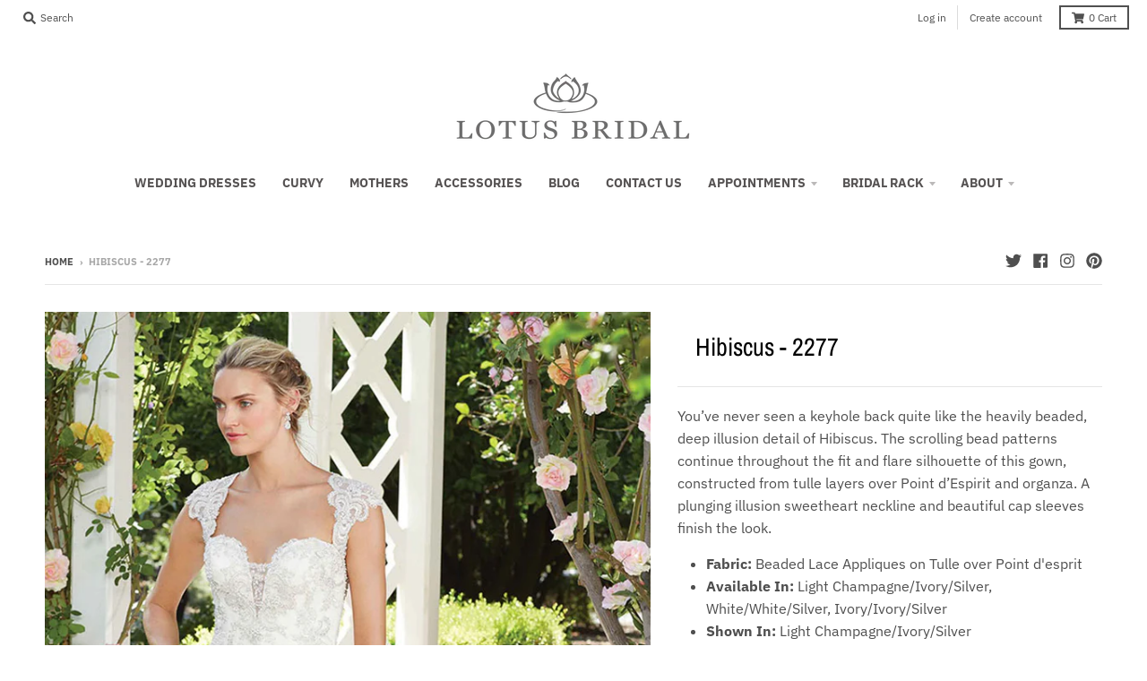

--- FILE ---
content_type: text/html; charset=utf-8
request_url: https://www.lotusbridal.com/products/2277-hibiscus
body_size: 19157
content:
<!doctype html>
<!--[if IE 8]><html class="no-js lt-ie9" lang="en"> <![endif]-->
<!--[if IE 9 ]><html class="ie9 no-js"> <![endif]-->
<!--[if (gt IE 9)|!(IE)]><!--> <html class="no-js" lang="en"> <!--<![endif]-->
<head>
  <meta charset="utf-8">
  <meta http-equiv="X-UA-Compatible" content="IE=edge,chrome=1">
  <link rel="canonical" href="https://www.lotusbridal.com/products/2277-hibiscus">
  <meta name="viewport" content="width=device-width,initial-scale=1">
  <meta name="theme-color" content="#209a9a">
  <meta name="p:domain_verify" content="d22526f51e8100de2f9043173ba737bb"/>
  
  <link rel="shortcut icon" href="//www.lotusbridal.com/cdn/shop/files/lotusLogoSage_facebook_32x32.jpg?v=1613671035" type="image/png" />
  

  <title>
    Hibiscus - 2277 &ndash; Lotus Bridal
  </title>
  
  <!-- Global site tag (gtag.js) - Google Analytics -->
  <script async src="https://www.googletagmanager.com/gtag/js?id=UA-23970884-1"></script>
  <script>
    window.dataLayer = window.dataLayer || [];
    function gtag(){dataLayer.push(arguments);}
    gtag('js', new Date());

    gtag('config', 'UA-23970884-1');
  </script>


  
    <meta name="description" content="You’ve never seen a keyhole back quite like the heavily beaded, deep illusion detail of Hibiscus. The scrolling bead patterns continue throughout the fit and flare silhouette of this gown, constructed from tulle layers over Point d’Espirit and organza. A plunging illusion sweetheart neckline and beautiful cap sleeves f">
  

  <meta property="og:site_name" content="Lotus Bridal">
<meta property="og:url" content="https://www.lotusbridal.com/products/2277-hibiscus">
<meta property="og:title" content="Hibiscus - 2277">
<meta property="og:type" content="product">
<meta property="og:description" content="You’ve never seen a keyhole back quite like the heavily beaded, deep illusion detail of Hibiscus. The scrolling bead patterns continue throughout the fit and flare silhouette of this gown, constructed from tulle layers over Point d’Espirit and organza. A plunging illusion sweetheart neckline and beautiful cap sleeves f"><meta property="product:availability" content="instock">
  <meta property="product:price:amount" content="0.00">
  <meta property="product:price:currency" content="USD"><meta property="og:image" content="http://www.lotusbridal.com/cdn/shop/products/casablanca_2277_front_1200x1200.jpg?v=1511213222">
      <meta property="og:image:secure_url" content="https://www.lotusbridal.com/cdn/shop/products/casablanca_2277_front_1200x1200.jpg?v=1511213222">
      <meta property="og:image:width" content="756">
      <meta property="og:image:height" content="1200"><meta property="og:image" content="http://www.lotusbridal.com/cdn/shop/products/casablanca_2277_back_1200x1200.jpg?v=1511213222">
      <meta property="og:image:secure_url" content="https://www.lotusbridal.com/cdn/shop/products/casablanca_2277_back_1200x1200.jpg?v=1511213222">
      <meta property="og:image:width" content="756">
      <meta property="og:image:height" content="1200"><meta property="og:image" content="http://www.lotusbridal.com/cdn/shop/products/casablanca_2277_closeup_1200x1200.jpg?v=1511213222">
      <meta property="og:image:secure_url" content="https://www.lotusbridal.com/cdn/shop/products/casablanca_2277_closeup_1200x1200.jpg?v=1511213222">
      <meta property="og:image:width" content="756">
      <meta property="og:image:height" content="1200">

<meta name="twitter:site" content="@lotusbridal">
<meta name="twitter:card" content="summary_large_image">
<meta name="twitter:title" content="Hibiscus - 2277">
<meta name="twitter:description" content="You’ve never seen a keyhole back quite like the heavily beaded, deep illusion detail of Hibiscus. The scrolling bead patterns continue throughout the fit and flare silhouette of this gown, constructed from tulle layers over Point d’Espirit and organza. A plunging illusion sweetheart neckline and beautiful cap sleeves f">


  <script>window.performance && window.performance.mark && window.performance.mark('shopify.content_for_header.start');</script><meta id="shopify-digital-wallet" name="shopify-digital-wallet" content="/10582350/digital_wallets/dialog">
<meta name="shopify-checkout-api-token" content="e19c18380516e89ed35bab5fc410b6f2">
<meta id="in-context-paypal-metadata" data-shop-id="10582350" data-venmo-supported="true" data-environment="production" data-locale="en_US" data-paypal-v4="true" data-currency="USD">
<link rel="alternate" type="application/json+oembed" href="https://www.lotusbridal.com/products/2277-hibiscus.oembed">
<script async="async" src="/checkouts/internal/preloads.js?locale=en-US"></script>
<script id="shopify-features" type="application/json">{"accessToken":"e19c18380516e89ed35bab5fc410b6f2","betas":["rich-media-storefront-analytics"],"domain":"www.lotusbridal.com","predictiveSearch":true,"shopId":10582350,"locale":"en"}</script>
<script>var Shopify = Shopify || {};
Shopify.shop = "lotus-bridal.myshopify.com";
Shopify.locale = "en";
Shopify.currency = {"active":"USD","rate":"1.0"};
Shopify.country = "US";
Shopify.theme = {"name":"CURRENT WEBSITE - DO NOT DELETE!!!","id":10513743895,"schema_name":"District","schema_version":"3.0.3","theme_store_id":735,"role":"main"};
Shopify.theme.handle = "null";
Shopify.theme.style = {"id":null,"handle":null};
Shopify.cdnHost = "www.lotusbridal.com/cdn";
Shopify.routes = Shopify.routes || {};
Shopify.routes.root = "/";</script>
<script type="module">!function(o){(o.Shopify=o.Shopify||{}).modules=!0}(window);</script>
<script>!function(o){function n(){var o=[];function n(){o.push(Array.prototype.slice.apply(arguments))}return n.q=o,n}var t=o.Shopify=o.Shopify||{};t.loadFeatures=n(),t.autoloadFeatures=n()}(window);</script>
<script id="shop-js-analytics" type="application/json">{"pageType":"product"}</script>
<script defer="defer" async type="module" src="//www.lotusbridal.com/cdn/shopifycloud/shop-js/modules/v2/client.init-shop-cart-sync_C5BV16lS.en.esm.js"></script>
<script defer="defer" async type="module" src="//www.lotusbridal.com/cdn/shopifycloud/shop-js/modules/v2/chunk.common_CygWptCX.esm.js"></script>
<script type="module">
  await import("//www.lotusbridal.com/cdn/shopifycloud/shop-js/modules/v2/client.init-shop-cart-sync_C5BV16lS.en.esm.js");
await import("//www.lotusbridal.com/cdn/shopifycloud/shop-js/modules/v2/chunk.common_CygWptCX.esm.js");

  window.Shopify.SignInWithShop?.initShopCartSync?.({"fedCMEnabled":true,"windoidEnabled":true});

</script>
<script>(function() {
  var isLoaded = false;
  function asyncLoad() {
    if (isLoaded) return;
    isLoaded = true;
    var urls = ["https:\/\/instafeed.nfcube.com\/cdn\/734483b11fe3fc514d57b6a8bc2c167a.js?shop=lotus-bridal.myshopify.com","https:\/\/cdn.isforma.com\/05-18-5670f89b\/static\/js\/main.5670f89b.js?shop=lotus-bridal.myshopify.com"];
    for (var i = 0; i < urls.length; i++) {
      var s = document.createElement('script');
      s.type = 'text/javascript';
      s.async = true;
      s.src = urls[i];
      var x = document.getElementsByTagName('script')[0];
      x.parentNode.insertBefore(s, x);
    }
  };
  if(window.attachEvent) {
    window.attachEvent('onload', asyncLoad);
  } else {
    window.addEventListener('load', asyncLoad, false);
  }
})();</script>
<script id="__st">var __st={"a":10582350,"offset":-18000,"reqid":"41faf685-e376-40bc-8c47-00d091cce18c-1768700963","pageurl":"www.lotusbridal.com\/products\/2277-hibiscus","u":"437b11541f38","p":"product","rtyp":"product","rid":10285931267};</script>
<script>window.ShopifyPaypalV4VisibilityTracking = true;</script>
<script id="captcha-bootstrap">!function(){'use strict';const t='contact',e='account',n='new_comment',o=[[t,t],['blogs',n],['comments',n],[t,'customer']],c=[[e,'customer_login'],[e,'guest_login'],[e,'recover_customer_password'],[e,'create_customer']],r=t=>t.map((([t,e])=>`form[action*='/${t}']:not([data-nocaptcha='true']) input[name='form_type'][value='${e}']`)).join(','),a=t=>()=>t?[...document.querySelectorAll(t)].map((t=>t.form)):[];function s(){const t=[...o],e=r(t);return a(e)}const i='password',u='form_key',d=['recaptcha-v3-token','g-recaptcha-response','h-captcha-response',i],f=()=>{try{return window.sessionStorage}catch{return}},m='__shopify_v',_=t=>t.elements[u];function p(t,e,n=!1){try{const o=window.sessionStorage,c=JSON.parse(o.getItem(e)),{data:r}=function(t){const{data:e,action:n}=t;return t[m]||n?{data:e,action:n}:{data:t,action:n}}(c);for(const[e,n]of Object.entries(r))t.elements[e]&&(t.elements[e].value=n);n&&o.removeItem(e)}catch(o){console.error('form repopulation failed',{error:o})}}const l='form_type',E='cptcha';function T(t){t.dataset[E]=!0}const w=window,h=w.document,L='Shopify',v='ce_forms',y='captcha';let A=!1;((t,e)=>{const n=(g='f06e6c50-85a8-45c8-87d0-21a2b65856fe',I='https://cdn.shopify.com/shopifycloud/storefront-forms-hcaptcha/ce_storefront_forms_captcha_hcaptcha.v1.5.2.iife.js',D={infoText:'Protected by hCaptcha',privacyText:'Privacy',termsText:'Terms'},(t,e,n)=>{const o=w[L][v],c=o.bindForm;if(c)return c(t,g,e,D).then(n);var r;o.q.push([[t,g,e,D],n]),r=I,A||(h.body.append(Object.assign(h.createElement('script'),{id:'captcha-provider',async:!0,src:r})),A=!0)});var g,I,D;w[L]=w[L]||{},w[L][v]=w[L][v]||{},w[L][v].q=[],w[L][y]=w[L][y]||{},w[L][y].protect=function(t,e){n(t,void 0,e),T(t)},Object.freeze(w[L][y]),function(t,e,n,w,h,L){const[v,y,A,g]=function(t,e,n){const i=e?o:[],u=t?c:[],d=[...i,...u],f=r(d),m=r(i),_=r(d.filter((([t,e])=>n.includes(e))));return[a(f),a(m),a(_),s()]}(w,h,L),I=t=>{const e=t.target;return e instanceof HTMLFormElement?e:e&&e.form},D=t=>v().includes(t);t.addEventListener('submit',(t=>{const e=I(t);if(!e)return;const n=D(e)&&!e.dataset.hcaptchaBound&&!e.dataset.recaptchaBound,o=_(e),c=g().includes(e)&&(!o||!o.value);(n||c)&&t.preventDefault(),c&&!n&&(function(t){try{if(!f())return;!function(t){const e=f();if(!e)return;const n=_(t);if(!n)return;const o=n.value;o&&e.removeItem(o)}(t);const e=Array.from(Array(32),(()=>Math.random().toString(36)[2])).join('');!function(t,e){_(t)||t.append(Object.assign(document.createElement('input'),{type:'hidden',name:u})),t.elements[u].value=e}(t,e),function(t,e){const n=f();if(!n)return;const o=[...t.querySelectorAll(`input[type='${i}']`)].map((({name:t})=>t)),c=[...d,...o],r={};for(const[a,s]of new FormData(t).entries())c.includes(a)||(r[a]=s);n.setItem(e,JSON.stringify({[m]:1,action:t.action,data:r}))}(t,e)}catch(e){console.error('failed to persist form',e)}}(e),e.submit())}));const S=(t,e)=>{t&&!t.dataset[E]&&(n(t,e.some((e=>e===t))),T(t))};for(const o of['focusin','change'])t.addEventListener(o,(t=>{const e=I(t);D(e)&&S(e,y())}));const B=e.get('form_key'),M=e.get(l),P=B&&M;t.addEventListener('DOMContentLoaded',(()=>{const t=y();if(P)for(const e of t)e.elements[l].value===M&&p(e,B);[...new Set([...A(),...v().filter((t=>'true'===t.dataset.shopifyCaptcha))])].forEach((e=>S(e,t)))}))}(h,new URLSearchParams(w.location.search),n,t,e,['guest_login'])})(!0,!0)}();</script>
<script integrity="sha256-4kQ18oKyAcykRKYeNunJcIwy7WH5gtpwJnB7kiuLZ1E=" data-source-attribution="shopify.loadfeatures" defer="defer" src="//www.lotusbridal.com/cdn/shopifycloud/storefront/assets/storefront/load_feature-a0a9edcb.js" crossorigin="anonymous"></script>
<script data-source-attribution="shopify.dynamic_checkout.dynamic.init">var Shopify=Shopify||{};Shopify.PaymentButton=Shopify.PaymentButton||{isStorefrontPortableWallets:!0,init:function(){window.Shopify.PaymentButton.init=function(){};var t=document.createElement("script");t.src="https://www.lotusbridal.com/cdn/shopifycloud/portable-wallets/latest/portable-wallets.en.js",t.type="module",document.head.appendChild(t)}};
</script>
<script data-source-attribution="shopify.dynamic_checkout.buyer_consent">
  function portableWalletsHideBuyerConsent(e){var t=document.getElementById("shopify-buyer-consent"),n=document.getElementById("shopify-subscription-policy-button");t&&n&&(t.classList.add("hidden"),t.setAttribute("aria-hidden","true"),n.removeEventListener("click",e))}function portableWalletsShowBuyerConsent(e){var t=document.getElementById("shopify-buyer-consent"),n=document.getElementById("shopify-subscription-policy-button");t&&n&&(t.classList.remove("hidden"),t.removeAttribute("aria-hidden"),n.addEventListener("click",e))}window.Shopify?.PaymentButton&&(window.Shopify.PaymentButton.hideBuyerConsent=portableWalletsHideBuyerConsent,window.Shopify.PaymentButton.showBuyerConsent=portableWalletsShowBuyerConsent);
</script>
<script data-source-attribution="shopify.dynamic_checkout.cart.bootstrap">document.addEventListener("DOMContentLoaded",(function(){function t(){return document.querySelector("shopify-accelerated-checkout-cart, shopify-accelerated-checkout")}if(t())Shopify.PaymentButton.init();else{new MutationObserver((function(e,n){t()&&(Shopify.PaymentButton.init(),n.disconnect())})).observe(document.body,{childList:!0,subtree:!0})}}));
</script>
<script id='scb4127' type='text/javascript' async='' src='https://www.lotusbridal.com/cdn/shopifycloud/privacy-banner/storefront-banner.js'></script><link id="shopify-accelerated-checkout-styles" rel="stylesheet" media="screen" href="https://www.lotusbridal.com/cdn/shopifycloud/portable-wallets/latest/accelerated-checkout-backwards-compat.css" crossorigin="anonymous">
<style id="shopify-accelerated-checkout-cart">
        #shopify-buyer-consent {
  margin-top: 1em;
  display: inline-block;
  width: 100%;
}

#shopify-buyer-consent.hidden {
  display: none;
}

#shopify-subscription-policy-button {
  background: none;
  border: none;
  padding: 0;
  text-decoration: underline;
  font-size: inherit;
  cursor: pointer;
}

#shopify-subscription-policy-button::before {
  box-shadow: none;
}

      </style>

<script>window.performance && window.performance.mark && window.performance.mark('shopify.content_for_header.end');</script>
  <link href="//www.lotusbridal.com/cdn/shop/t/13/assets/theme.scss.css?v=1266119671086005131763788770" rel="stylesheet" type="text/css" media="all" />

  
<script src="//ajax.googleapis.com/ajax/libs/jquery/1.11.2/jquery.min.js" type="text/javascript"></script>
  <script>
    window.StyleHatch = window.StyleHatch || {};
    StyleHatch.Strings = {
      instagramAddToken: "Add your Instagram access token.",
      instagramInvalidToken: "The Instagram access token is invalid. Check to make sure you added the complete token.",
      instagramRateLimitToken: "Your store is currently over Instagram\u0026#39;s rate limit. Contact Style Hatch support for details.",
      addToCart: "Add to Cart",
      soldOut: "Sold Out",
      addressError: "Error looking up that address",
      addressNoResults: "No results for that address",
      addressQueryLimit: "You have exceeded the Google API usage limit. Consider upgrading to a \u003ca href=\"https:\/\/developers.google.com\/maps\/premium\/usage-limits\"\u003ePremium Plan\u003c\/a\u003e.",
      authError: "There was a problem authenticating your Google Maps account."
    }
    StyleHatch.currencyFormat = " \u003cspan class=hidden\u003e${{amount}}\u003c\/span\u003e";
    StyleHatch.ajaxCartEnable = true;
    // Post defer
    window.addEventListener('DOMContentLoaded', function() {
      (function( $ ) {
      

      
      
      })(jq223);
    });
    document.documentElement.className = document.documentElement.className.replace('no-js', 'js');
  </script>

  <script type="text/javascript">
    window.lazySizesConfig = window.lazySizesConfig || {};
    window.lazySizesConfig.expand = 1200;
    window.lazySizesConfig.loadMode = 3;
    window.lazySizesConfig.ricTimeout = 50;
  </script>
  <!--[if (gt IE 9)|!(IE)]><!--><script src="//www.lotusbridal.com/cdn/shop/t/13/assets/lazysizes.min.js?v=32691578816191578311534727917" async="async"></script><!--<![endif]-->
  <!--[if lte IE 9]><script src="//www.lotusbridal.com/cdn/shop/t/13/assets/lazysizes.min.js?v=32691578816191578311534727917"></script><![endif]-->
  <!--[if (gt IE 9)|!(IE)]><!--><script src="//www.lotusbridal.com/cdn/shop/t/13/assets/vendor.js?v=74541516742920575901534727918" defer="defer"></script><!--<![endif]-->
  <!--[if lte IE 9]><script src="//www.lotusbridal.com/cdn/shop/t/13/assets/vendor.js?v=74541516742920575901534727918"></script><![endif]-->
  
  <!--[if (gt IE 9)|!(IE)]><!--><script src="//www.lotusbridal.com/cdn/shop/t/13/assets/theme.min.js?v=113961610031297906761534727917" defer="defer"></script><!--<![endif]-->
  <!--[if lte IE 9]><script src="//www.lotusbridal.com/cdn/shop/t/13/assets/theme.min.js?v=113961610031297906761534727917"></script><![endif]-->

  
  <!-- Pinterest tracker -->
  <script type="text/javascript">
!function(e){if(!window.pintrk){window.pintrk=function()
{window.pintrk.queue.push(Array.prototype.slice.call(arguments))};var
n=window.pintrk;n.queue=[],n.version="3.0";var
t=document.createElement("script");t.async=!0,t.src=e;var
r=document.getElementsByTagName("script")[0];r.parentNode.insertBefore(t,r)}}
("https://s.pinimg.com/ct/core.js"); 

pintrk('load','2612956330111', { em: '', });
pintrk('page');
</script> 
<noscript> 
<img height="1" width="1" style="display:none;" alt=""
src="https://ct.pinterest.com/v3/?tid=YOUR_TAG_ID&noscript=1" /> 
</noscript>
  <!-- end PINTEREST tracker -->
<link href="https://monorail-edge.shopifysvc.com" rel="dns-prefetch">
<script>(function(){if ("sendBeacon" in navigator && "performance" in window) {try {var session_token_from_headers = performance.getEntriesByType('navigation')[0].serverTiming.find(x => x.name == '_s').description;} catch {var session_token_from_headers = undefined;}var session_cookie_matches = document.cookie.match(/_shopify_s=([^;]*)/);var session_token_from_cookie = session_cookie_matches && session_cookie_matches.length === 2 ? session_cookie_matches[1] : "";var session_token = session_token_from_headers || session_token_from_cookie || "";function handle_abandonment_event(e) {var entries = performance.getEntries().filter(function(entry) {return /monorail-edge.shopifysvc.com/.test(entry.name);});if (!window.abandonment_tracked && entries.length === 0) {window.abandonment_tracked = true;var currentMs = Date.now();var navigation_start = performance.timing.navigationStart;var payload = {shop_id: 10582350,url: window.location.href,navigation_start,duration: currentMs - navigation_start,session_token,page_type: "product"};window.navigator.sendBeacon("https://monorail-edge.shopifysvc.com/v1/produce", JSON.stringify({schema_id: "online_store_buyer_site_abandonment/1.1",payload: payload,metadata: {event_created_at_ms: currentMs,event_sent_at_ms: currentMs}}));}}window.addEventListener('pagehide', handle_abandonment_event);}}());</script>
<script id="web-pixels-manager-setup">(function e(e,d,r,n,o){if(void 0===o&&(o={}),!Boolean(null===(a=null===(i=window.Shopify)||void 0===i?void 0:i.analytics)||void 0===a?void 0:a.replayQueue)){var i,a;window.Shopify=window.Shopify||{};var t=window.Shopify;t.analytics=t.analytics||{};var s=t.analytics;s.replayQueue=[],s.publish=function(e,d,r){return s.replayQueue.push([e,d,r]),!0};try{self.performance.mark("wpm:start")}catch(e){}var l=function(){var e={modern:/Edge?\/(1{2}[4-9]|1[2-9]\d|[2-9]\d{2}|\d{4,})\.\d+(\.\d+|)|Firefox\/(1{2}[4-9]|1[2-9]\d|[2-9]\d{2}|\d{4,})\.\d+(\.\d+|)|Chrom(ium|e)\/(9{2}|\d{3,})\.\d+(\.\d+|)|(Maci|X1{2}).+ Version\/(15\.\d+|(1[6-9]|[2-9]\d|\d{3,})\.\d+)([,.]\d+|)( \(\w+\)|)( Mobile\/\w+|) Safari\/|Chrome.+OPR\/(9{2}|\d{3,})\.\d+\.\d+|(CPU[ +]OS|iPhone[ +]OS|CPU[ +]iPhone|CPU IPhone OS|CPU iPad OS)[ +]+(15[._]\d+|(1[6-9]|[2-9]\d|\d{3,})[._]\d+)([._]\d+|)|Android:?[ /-](13[3-9]|1[4-9]\d|[2-9]\d{2}|\d{4,})(\.\d+|)(\.\d+|)|Android.+Firefox\/(13[5-9]|1[4-9]\d|[2-9]\d{2}|\d{4,})\.\d+(\.\d+|)|Android.+Chrom(ium|e)\/(13[3-9]|1[4-9]\d|[2-9]\d{2}|\d{4,})\.\d+(\.\d+|)|SamsungBrowser\/([2-9]\d|\d{3,})\.\d+/,legacy:/Edge?\/(1[6-9]|[2-9]\d|\d{3,})\.\d+(\.\d+|)|Firefox\/(5[4-9]|[6-9]\d|\d{3,})\.\d+(\.\d+|)|Chrom(ium|e)\/(5[1-9]|[6-9]\d|\d{3,})\.\d+(\.\d+|)([\d.]+$|.*Safari\/(?![\d.]+ Edge\/[\d.]+$))|(Maci|X1{2}).+ Version\/(10\.\d+|(1[1-9]|[2-9]\d|\d{3,})\.\d+)([,.]\d+|)( \(\w+\)|)( Mobile\/\w+|) Safari\/|Chrome.+OPR\/(3[89]|[4-9]\d|\d{3,})\.\d+\.\d+|(CPU[ +]OS|iPhone[ +]OS|CPU[ +]iPhone|CPU IPhone OS|CPU iPad OS)[ +]+(10[._]\d+|(1[1-9]|[2-9]\d|\d{3,})[._]\d+)([._]\d+|)|Android:?[ /-](13[3-9]|1[4-9]\d|[2-9]\d{2}|\d{4,})(\.\d+|)(\.\d+|)|Mobile Safari.+OPR\/([89]\d|\d{3,})\.\d+\.\d+|Android.+Firefox\/(13[5-9]|1[4-9]\d|[2-9]\d{2}|\d{4,})\.\d+(\.\d+|)|Android.+Chrom(ium|e)\/(13[3-9]|1[4-9]\d|[2-9]\d{2}|\d{4,})\.\d+(\.\d+|)|Android.+(UC? ?Browser|UCWEB|U3)[ /]?(15\.([5-9]|\d{2,})|(1[6-9]|[2-9]\d|\d{3,})\.\d+)\.\d+|SamsungBrowser\/(5\.\d+|([6-9]|\d{2,})\.\d+)|Android.+MQ{2}Browser\/(14(\.(9|\d{2,})|)|(1[5-9]|[2-9]\d|\d{3,})(\.\d+|))(\.\d+|)|K[Aa][Ii]OS\/(3\.\d+|([4-9]|\d{2,})\.\d+)(\.\d+|)/},d=e.modern,r=e.legacy,n=navigator.userAgent;return n.match(d)?"modern":n.match(r)?"legacy":"unknown"}(),u="modern"===l?"modern":"legacy",c=(null!=n?n:{modern:"",legacy:""})[u],f=function(e){return[e.baseUrl,"/wpm","/b",e.hashVersion,"modern"===e.buildTarget?"m":"l",".js"].join("")}({baseUrl:d,hashVersion:r,buildTarget:u}),m=function(e){var d=e.version,r=e.bundleTarget,n=e.surface,o=e.pageUrl,i=e.monorailEndpoint;return{emit:function(e){var a=e.status,t=e.errorMsg,s=(new Date).getTime(),l=JSON.stringify({metadata:{event_sent_at_ms:s},events:[{schema_id:"web_pixels_manager_load/3.1",payload:{version:d,bundle_target:r,page_url:o,status:a,surface:n,error_msg:t},metadata:{event_created_at_ms:s}}]});if(!i)return console&&console.warn&&console.warn("[Web Pixels Manager] No Monorail endpoint provided, skipping logging."),!1;try{return self.navigator.sendBeacon.bind(self.navigator)(i,l)}catch(e){}var u=new XMLHttpRequest;try{return u.open("POST",i,!0),u.setRequestHeader("Content-Type","text/plain"),u.send(l),!0}catch(e){return console&&console.warn&&console.warn("[Web Pixels Manager] Got an unhandled error while logging to Monorail."),!1}}}}({version:r,bundleTarget:l,surface:e.surface,pageUrl:self.location.href,monorailEndpoint:e.monorailEndpoint});try{o.browserTarget=l,function(e){var d=e.src,r=e.async,n=void 0===r||r,o=e.onload,i=e.onerror,a=e.sri,t=e.scriptDataAttributes,s=void 0===t?{}:t,l=document.createElement("script"),u=document.querySelector("head"),c=document.querySelector("body");if(l.async=n,l.src=d,a&&(l.integrity=a,l.crossOrigin="anonymous"),s)for(var f in s)if(Object.prototype.hasOwnProperty.call(s,f))try{l.dataset[f]=s[f]}catch(e){}if(o&&l.addEventListener("load",o),i&&l.addEventListener("error",i),u)u.appendChild(l);else{if(!c)throw new Error("Did not find a head or body element to append the script");c.appendChild(l)}}({src:f,async:!0,onload:function(){if(!function(){var e,d;return Boolean(null===(d=null===(e=window.Shopify)||void 0===e?void 0:e.analytics)||void 0===d?void 0:d.initialized)}()){var d=window.webPixelsManager.init(e)||void 0;if(d){var r=window.Shopify.analytics;r.replayQueue.forEach((function(e){var r=e[0],n=e[1],o=e[2];d.publishCustomEvent(r,n,o)})),r.replayQueue=[],r.publish=d.publishCustomEvent,r.visitor=d.visitor,r.initialized=!0}}},onerror:function(){return m.emit({status:"failed",errorMsg:"".concat(f," has failed to load")})},sri:function(e){var d=/^sha384-[A-Za-z0-9+/=]+$/;return"string"==typeof e&&d.test(e)}(c)?c:"",scriptDataAttributes:o}),m.emit({status:"loading"})}catch(e){m.emit({status:"failed",errorMsg:(null==e?void 0:e.message)||"Unknown error"})}}})({shopId: 10582350,storefrontBaseUrl: "https://www.lotusbridal.com",extensionsBaseUrl: "https://extensions.shopifycdn.com/cdn/shopifycloud/web-pixels-manager",monorailEndpoint: "https://monorail-edge.shopifysvc.com/unstable/produce_batch",surface: "storefront-renderer",enabledBetaFlags: ["2dca8a86"],webPixelsConfigList: [{"id":"62685435","eventPayloadVersion":"v1","runtimeContext":"LAX","scriptVersion":"1","type":"CUSTOM","privacyPurposes":["MARKETING"],"name":"Meta pixel (migrated)"},{"id":"shopify-app-pixel","configuration":"{}","eventPayloadVersion":"v1","runtimeContext":"STRICT","scriptVersion":"0450","apiClientId":"shopify-pixel","type":"APP","privacyPurposes":["ANALYTICS","MARKETING"]},{"id":"shopify-custom-pixel","eventPayloadVersion":"v1","runtimeContext":"LAX","scriptVersion":"0450","apiClientId":"shopify-pixel","type":"CUSTOM","privacyPurposes":["ANALYTICS","MARKETING"]}],isMerchantRequest: false,initData: {"shop":{"name":"Lotus Bridal","paymentSettings":{"currencyCode":"USD"},"myshopifyDomain":"lotus-bridal.myshopify.com","countryCode":"US","storefrontUrl":"https:\/\/www.lotusbridal.com"},"customer":null,"cart":null,"checkout":null,"productVariants":[{"price":{"amount":0.0,"currencyCode":"USD"},"product":{"title":"Hibiscus - 2277","vendor":"Casablanca","id":"10285931267","untranslatedTitle":"Hibiscus - 2277","url":"\/products\/2277-hibiscus","type":"Bridal Gown"},"id":"38822591939","image":{"src":"\/\/www.lotusbridal.com\/cdn\/shop\/products\/casablanca_2277_front.jpg?v=1511213222"},"sku":"","title":"Default Title","untranslatedTitle":"Default Title"}],"purchasingCompany":null},},"https://www.lotusbridal.com/cdn","fcfee988w5aeb613cpc8e4bc33m6693e112",{"modern":"","legacy":""},{"shopId":"10582350","storefrontBaseUrl":"https:\/\/www.lotusbridal.com","extensionBaseUrl":"https:\/\/extensions.shopifycdn.com\/cdn\/shopifycloud\/web-pixels-manager","surface":"storefront-renderer","enabledBetaFlags":"[\"2dca8a86\"]","isMerchantRequest":"false","hashVersion":"fcfee988w5aeb613cpc8e4bc33m6693e112","publish":"custom","events":"[[\"page_viewed\",{}],[\"product_viewed\",{\"productVariant\":{\"price\":{\"amount\":0.0,\"currencyCode\":\"USD\"},\"product\":{\"title\":\"Hibiscus - 2277\",\"vendor\":\"Casablanca\",\"id\":\"10285931267\",\"untranslatedTitle\":\"Hibiscus - 2277\",\"url\":\"\/products\/2277-hibiscus\",\"type\":\"Bridal Gown\"},\"id\":\"38822591939\",\"image\":{\"src\":\"\/\/www.lotusbridal.com\/cdn\/shop\/products\/casablanca_2277_front.jpg?v=1511213222\"},\"sku\":\"\",\"title\":\"Default Title\",\"untranslatedTitle\":\"Default Title\"}}]]"});</script><script>
  window.ShopifyAnalytics = window.ShopifyAnalytics || {};
  window.ShopifyAnalytics.meta = window.ShopifyAnalytics.meta || {};
  window.ShopifyAnalytics.meta.currency = 'USD';
  var meta = {"product":{"id":10285931267,"gid":"gid:\/\/shopify\/Product\/10285931267","vendor":"Casablanca","type":"Bridal Gown","handle":"2277-hibiscus","variants":[{"id":38822591939,"price":0,"name":"Hibiscus - 2277","public_title":null,"sku":""}],"remote":false},"page":{"pageType":"product","resourceType":"product","resourceId":10285931267,"requestId":"41faf685-e376-40bc-8c47-00d091cce18c-1768700963"}};
  for (var attr in meta) {
    window.ShopifyAnalytics.meta[attr] = meta[attr];
  }
</script>
<script class="analytics">
  (function () {
    var customDocumentWrite = function(content) {
      var jquery = null;

      if (window.jQuery) {
        jquery = window.jQuery;
      } else if (window.Checkout && window.Checkout.$) {
        jquery = window.Checkout.$;
      }

      if (jquery) {
        jquery('body').append(content);
      }
    };

    var hasLoggedConversion = function(token) {
      if (token) {
        return document.cookie.indexOf('loggedConversion=' + token) !== -1;
      }
      return false;
    }

    var setCookieIfConversion = function(token) {
      if (token) {
        var twoMonthsFromNow = new Date(Date.now());
        twoMonthsFromNow.setMonth(twoMonthsFromNow.getMonth() + 2);

        document.cookie = 'loggedConversion=' + token + '; expires=' + twoMonthsFromNow;
      }
    }

    var trekkie = window.ShopifyAnalytics.lib = window.trekkie = window.trekkie || [];
    if (trekkie.integrations) {
      return;
    }
    trekkie.methods = [
      'identify',
      'page',
      'ready',
      'track',
      'trackForm',
      'trackLink'
    ];
    trekkie.factory = function(method) {
      return function() {
        var args = Array.prototype.slice.call(arguments);
        args.unshift(method);
        trekkie.push(args);
        return trekkie;
      };
    };
    for (var i = 0; i < trekkie.methods.length; i++) {
      var key = trekkie.methods[i];
      trekkie[key] = trekkie.factory(key);
    }
    trekkie.load = function(config) {
      trekkie.config = config || {};
      trekkie.config.initialDocumentCookie = document.cookie;
      var first = document.getElementsByTagName('script')[0];
      var script = document.createElement('script');
      script.type = 'text/javascript';
      script.onerror = function(e) {
        var scriptFallback = document.createElement('script');
        scriptFallback.type = 'text/javascript';
        scriptFallback.onerror = function(error) {
                var Monorail = {
      produce: function produce(monorailDomain, schemaId, payload) {
        var currentMs = new Date().getTime();
        var event = {
          schema_id: schemaId,
          payload: payload,
          metadata: {
            event_created_at_ms: currentMs,
            event_sent_at_ms: currentMs
          }
        };
        return Monorail.sendRequest("https://" + monorailDomain + "/v1/produce", JSON.stringify(event));
      },
      sendRequest: function sendRequest(endpointUrl, payload) {
        // Try the sendBeacon API
        if (window && window.navigator && typeof window.navigator.sendBeacon === 'function' && typeof window.Blob === 'function' && !Monorail.isIos12()) {
          var blobData = new window.Blob([payload], {
            type: 'text/plain'
          });

          if (window.navigator.sendBeacon(endpointUrl, blobData)) {
            return true;
          } // sendBeacon was not successful

        } // XHR beacon

        var xhr = new XMLHttpRequest();

        try {
          xhr.open('POST', endpointUrl);
          xhr.setRequestHeader('Content-Type', 'text/plain');
          xhr.send(payload);
        } catch (e) {
          console.log(e);
        }

        return false;
      },
      isIos12: function isIos12() {
        return window.navigator.userAgent.lastIndexOf('iPhone; CPU iPhone OS 12_') !== -1 || window.navigator.userAgent.lastIndexOf('iPad; CPU OS 12_') !== -1;
      }
    };
    Monorail.produce('monorail-edge.shopifysvc.com',
      'trekkie_storefront_load_errors/1.1',
      {shop_id: 10582350,
      theme_id: 10513743895,
      app_name: "storefront",
      context_url: window.location.href,
      source_url: "//www.lotusbridal.com/cdn/s/trekkie.storefront.cd680fe47e6c39ca5d5df5f0a32d569bc48c0f27.min.js"});

        };
        scriptFallback.async = true;
        scriptFallback.src = '//www.lotusbridal.com/cdn/s/trekkie.storefront.cd680fe47e6c39ca5d5df5f0a32d569bc48c0f27.min.js';
        first.parentNode.insertBefore(scriptFallback, first);
      };
      script.async = true;
      script.src = '//www.lotusbridal.com/cdn/s/trekkie.storefront.cd680fe47e6c39ca5d5df5f0a32d569bc48c0f27.min.js';
      first.parentNode.insertBefore(script, first);
    };
    trekkie.load(
      {"Trekkie":{"appName":"storefront","development":false,"defaultAttributes":{"shopId":10582350,"isMerchantRequest":null,"themeId":10513743895,"themeCityHash":"6383193654144211051","contentLanguage":"en","currency":"USD","eventMetadataId":"05b41323-bb11-4d6e-b1c0-413a849a72bf"},"isServerSideCookieWritingEnabled":true,"monorailRegion":"shop_domain","enabledBetaFlags":["65f19447"]},"Session Attribution":{},"S2S":{"facebookCapiEnabled":false,"source":"trekkie-storefront-renderer","apiClientId":580111}}
    );

    var loaded = false;
    trekkie.ready(function() {
      if (loaded) return;
      loaded = true;

      window.ShopifyAnalytics.lib = window.trekkie;

      var originalDocumentWrite = document.write;
      document.write = customDocumentWrite;
      try { window.ShopifyAnalytics.merchantGoogleAnalytics.call(this); } catch(error) {};
      document.write = originalDocumentWrite;

      window.ShopifyAnalytics.lib.page(null,{"pageType":"product","resourceType":"product","resourceId":10285931267,"requestId":"41faf685-e376-40bc-8c47-00d091cce18c-1768700963","shopifyEmitted":true});

      var match = window.location.pathname.match(/checkouts\/(.+)\/(thank_you|post_purchase)/)
      var token = match? match[1]: undefined;
      if (!hasLoggedConversion(token)) {
        setCookieIfConversion(token);
        window.ShopifyAnalytics.lib.track("Viewed Product",{"currency":"USD","variantId":38822591939,"productId":10285931267,"productGid":"gid:\/\/shopify\/Product\/10285931267","name":"Hibiscus - 2277","price":"0.00","sku":"","brand":"Casablanca","variant":null,"category":"Bridal Gown","nonInteraction":true,"remote":false},undefined,undefined,{"shopifyEmitted":true});
      window.ShopifyAnalytics.lib.track("monorail:\/\/trekkie_storefront_viewed_product\/1.1",{"currency":"USD","variantId":38822591939,"productId":10285931267,"productGid":"gid:\/\/shopify\/Product\/10285931267","name":"Hibiscus - 2277","price":"0.00","sku":"","brand":"Casablanca","variant":null,"category":"Bridal Gown","nonInteraction":true,"remote":false,"referer":"https:\/\/www.lotusbridal.com\/products\/2277-hibiscus"});
      }
    });


        var eventsListenerScript = document.createElement('script');
        eventsListenerScript.async = true;
        eventsListenerScript.src = "//www.lotusbridal.com/cdn/shopifycloud/storefront/assets/shop_events_listener-3da45d37.js";
        document.getElementsByTagName('head')[0].appendChild(eventsListenerScript);

})();</script>
<script
  defer
  src="https://www.lotusbridal.com/cdn/shopifycloud/perf-kit/shopify-perf-kit-3.0.4.min.js"
  data-application="storefront-renderer"
  data-shop-id="10582350"
  data-render-region="gcp-us-central1"
  data-page-type="product"
  data-theme-instance-id="10513743895"
  data-theme-name="District"
  data-theme-version="3.0.3"
  data-monorail-region="shop_domain"
  data-resource-timing-sampling-rate="10"
  data-shs="true"
  data-shs-beacon="true"
  data-shs-export-with-fetch="true"
  data-shs-logs-sample-rate="1"
  data-shs-beacon-endpoint="https://www.lotusbridal.com/api/collect"
></script>
</head>

<body id="hibiscus-2277" class="template-product" data-template-directory="" data-template="product" >

  <div id="page">
    <div id="shopify-section-promos" class="shopify-section promos"><div data-section-id="promos" data-section-type="promos-section" data-scroll-lock="false">
  
    
    


    
    

    
    

  
</div>


</div>
    <header class="util">
  <div class="wrapper">

    <div class="search-wrapper">
      <!-- /snippets/search-bar.liquid -->


<form action="/search" method="get" class="input-group search-bar" role="search">
  <div class="icon-wrapper">
    <span class="icon-fallback-text">
      <span class="icon icon-search" aria-hidden="true"><svg aria-hidden="true" focusable="false" role="presentation" class="icon icon-ui-search" viewBox="0 0 512 512"><path d="M505 442.7L405.3 343c-4.5-4.5-10.6-7-17-7H372c27.6-35.3 44-79.7 44-128C416 93.1 322.9 0 208 0S0 93.1 0 208s93.1 208 208 208c48.3 0 92.7-16.4 128-44v16.3c0 6.4 2.5 12.5 7 17l99.7 99.7c9.4 9.4 24.6 9.4 33.9 0l28.3-28.3c9.4-9.4 9.4-24.6.1-34zM208 336c-70.7 0-128-57.2-128-128 0-70.7 57.2-128 128-128 70.7 0 128 57.2 128 128 0 70.7-57.2 128-128 128z"/></svg></span>
      <span class="fallback-text">Search</span>
    </span>
  </div>
  <div class="input-wrapper">
    <input type="search" name="q" value="" placeholder="Search our store" class="input-group-field" aria-label="Search our store">
  </div>
  <div class="button-wrapper">
    <span class="input-group-btn">
      <button type="button" class="btn icon-fallback-text">
        <span class="icon icon-close" aria-hidden="true"><svg aria-hidden="true" focusable="false" role="presentation" class="icon icon-ui-close" viewBox="0 0 352 512"><path d="M242.72 256l100.07-100.07c12.28-12.28 12.28-32.19 0-44.48l-22.24-22.24c-12.28-12.28-32.19-12.28-44.48 0L176 189.28 75.93 89.21c-12.28-12.28-32.19-12.28-44.48 0L9.21 111.45c-12.28 12.28-12.28 32.19 0 44.48L109.28 256 9.21 356.07c-12.28 12.28-12.28 32.19 0 44.48l22.24 22.24c12.28 12.28 32.2 12.28 44.48 0L176 322.72l100.07 100.07c12.28 12.28 32.2 12.28 44.48 0l22.24-22.24c12.28-12.28 12.28-32.19 0-44.48L242.72 256z"/></svg></span>
        <span class="fallback-text">Close menu</span>
      </button>
    </span>
  </div>
</form>
    </div>

    <div class="left-wrapper">
      <ul class="text-links">
        <li class="mobile-menu">
          <a href="#menu" class="toggle-menu menu-link">
            <span class="icon-text">
              <span class="icon icon-menu" aria-hidden="true"><svg aria-hidden="true" focusable="false" role="presentation" class="icon icon-ui-menu" viewBox="0 0 448 512"><path d="M16 132h416c8.837 0 16-7.163 16-16V76c0-8.837-7.163-16-16-16H16C7.163 60 0 67.163 0 76v40c0 8.837 7.163 16 16 16zm0 160h416c8.837 0 16-7.163 16-16v-40c0-8.837-7.163-16-16-16H16c-8.837 0-16 7.163-16 16v40c0 8.837 7.163 16 16 16zm0 160h416c8.837 0 16-7.163 16-16v-40c0-8.837-7.163-16-16-16H16c-8.837 0-16 7.163-16 16v40c0 8.837 7.163 16 16 16z"/></svg></span>
              <span class="text" data-close-text="Close menu">Menu</span>
            </span>
          </a>
        </li>
        <li>
          <a href="#" class="search">
            <span class="icon-text">
              <span class="icon icon-search" aria-hidden="true"><svg aria-hidden="true" focusable="false" role="presentation" class="icon icon-ui-search" viewBox="0 0 512 512"><path d="M505 442.7L405.3 343c-4.5-4.5-10.6-7-17-7H372c27.6-35.3 44-79.7 44-128C416 93.1 322.9 0 208 0S0 93.1 0 208s93.1 208 208 208c48.3 0 92.7-16.4 128-44v16.3c0 6.4 2.5 12.5 7 17l99.7 99.7c9.4 9.4 24.6 9.4 33.9 0l28.3-28.3c9.4-9.4 9.4-24.6.1-34zM208 336c-70.7 0-128-57.2-128-128 0-70.7 57.2-128 128-128 70.7 0 128 57.2 128 128 0 70.7-57.2 128-128 128z"/></svg></span>
              <span class="text">Search</span>
            </span>
          </a>
        </li>
      </ul>
      
      
    </div>

    <div class="right-wrapper">
      
      
        <!-- /snippets/accounts-nav.liquid -->
<ul class="text-links">
  
    <li>
      <a href="https://shopify.com/10582350/account?locale=en&amp;region_country=US" id="customer_login_link">Log in</a>
    </li>
    <li>
      <a href="https://shopify.com/10582350/account?locale=en" id="customer_register_link">Create account</a>
    </li>
  
</ul>
      
      
      
      <a href="/cart" id="CartButton">
        <span class="icon-fallback-text"><span class="icon icon-cart" aria-hidden="true"><svg aria-hidden="true" focusable="false" role="presentation" class="icon icon-ui-cart" viewBox="0 0 576 512"><path d="M528.12 301.319l47.273-208C578.806 78.301 567.391 64 551.99 64H159.208l-9.166-44.81C147.758 8.021 137.93 0 126.529 0H24C10.745 0 0 10.745 0 24v16c0 13.255 10.745 24 24 24h69.883l70.248 343.435C147.325 417.1 136 435.222 136 456c0 30.928 25.072 56 56 56s56-25.072 56-56c0-15.674-6.447-29.835-16.824-40h209.647C430.447 426.165 424 440.326 424 456c0 30.928 25.072 56 56 56s56-25.072 56-56c0-22.172-12.888-41.332-31.579-50.405l5.517-24.276c3.413-15.018-8.002-29.319-23.403-29.319H218.117l-6.545-32h293.145c11.206 0 20.92-7.754 23.403-18.681z"/></svg></span>
        </span>
        <span id="CartCount">0</span>
        Cart
        <span id="CartCost" class="money"></span>

      </a>
	  
      
        <!-- /snippets/cart-preview.liquid -->
<div class="cart-preview">
  <div class="cart-preview-title">
    Added to Cart
  </div>
  <div class="product-container">
    <div class="box product">
      <figure>
        <a href="#" class="product-image"></a>
        <figcaption>
          <a href="#" class="product-title"></a>
          <ul class="product-variant options"></ul>
          <span class="product-price price money"></span>
        </figcaption>
      </figure>
    </div>
  </div>
  <div class="cart-preview-total">
    
    <div class="count plural">You have <span class="item-count"></span> items in your cart</div>
    <div class="count singular">You have <span class="item-count">1</span> item in your cart</div>
    <div class="label">Total</div>
    <div class="total-price total"><span class="money"></span></div>
  </div>
  <div class="cart-preview-buttons">
    <a href="/cart" class="button solid">Check Out</a>
    <a href="#continue" class="button outline continue-shopping">Continue Shopping</a>
  </div>
</div>
      
    </div>
  </div>
</header>

    <div id="shopify-section-header" class="shopify-section header"><div data-section-id="header" data-section-type="header-section">
  <div class="site-header-wrapper">
    <header class="site-header  full-width" data-scroll-lock="util" role="banner">

      <div class="wrapper">
        <div class="logo-nav-contain layout-vertical">
          
          <div class="logo-contain">
            
              <div class="site-logo has-image" itemscope itemtype="http://schema.org/Organization">
            
              
                <a href="/" itemprop="url" class="logo-image">
                  
                  
                  
                  <img src="//www.lotusbridal.com/cdn/shop/files/BIGLotusLogowithLettersTransparent_300x.png?v=1613668744"
                    srcset="//www.lotusbridal.com/cdn/shop/files/BIGLotusLogowithLettersTransparent_300x.png?v=1613668744 1x
                            ,//www.lotusbridal.com/cdn/shop/files/BIGLotusLogowithLettersTransparent_300x@2x.png?v=1613668744 2x"
                    alt="Lotus Bridal">
                </a>
              
            
              </div>
            
          </div>

          <nav class="nav-bar" role="navigation">
            <ul class="site-nav" role="menubar">
  
  
    <li class="" role="presentation">
      <a href="/collections/bridal-gowns-1"  role="menuitem">Wedding Dresses</a>
      
    </li>
  
    <li class="" role="presentation">
      <a href="/collections/plus-size"  role="menuitem">Curvy</a>
      
    </li>
  
    <li class="" role="presentation">
      <a href="/collections/evening-wear"  role="menuitem">Mothers</a>
      
    </li>
  
    <li class="" role="presentation">
      <a href="/collections/accessories"  role="menuitem">Accessories</a>
      
    </li>
  
    <li class="" role="presentation">
      <a href="/blogs/news"  role="menuitem">Blog</a>
      
    </li>
  
    <li class="" role="presentation">
      <a href="/pages/contact-us"  role="menuitem">Contact Us</a>
      
    </li>
  
    <li class="has-dropdown " role="presentation">
      <a href="/pages/contact-us" aria-haspopup="true" aria-expanded="false" role="menuitem">Appointments</a>
      
        <ul class="dropdown" aria-hidden="true" role="menu">
          
          
            <li class="" role="presentation">
              <a href="/pages/long-island-appointments" role="menuitem"  tabindex="-1">Long Island Store</a>
              
            </li>
          
            <li class="" role="presentation">
              <a href="/pages/manhattan-store" role="menuitem"  tabindex="-1">Manhattan Store</a>
              
            </li>
          
            <li class="" role="presentation">
              <a href="/pages/brooklyn-appointments" role="menuitem"  tabindex="-1">Brooklyn Store</a>
              
            </li>
          
            <li class="" role="presentation">
              <a href="/pages/bridal-rack" role="menuitem"  tabindex="-1">Bridal Rack</a>
              
            </li>
          
        </ul>
      
    </li>
  
    <li class="has-dropdown " role="presentation">
      <a href="/collections/bridal-gowns" aria-haspopup="true" aria-expanded="false" role="menuitem">Bridal Rack</a>
      
        <ul class="dropdown" aria-hidden="true" role="menu">
          
          
            <li class="" role="presentation">
              <a href="/collections/wg-sale" role="menuitem"  tabindex="-1">Wedding Dresses</a>
              
            </li>
          
            <li class="" role="presentation">
              <a href="/collections/mob-sale" role="menuitem"  tabindex="-1">Mothers</a>
              
            </li>
          
            <li class="" role="presentation">
              <a href="/pages/bridal-rack-faqs" role="menuitem"  tabindex="-1">FAQs</a>
              
            </li>
          
        </ul>
      
    </li>
  
    <li class="has-dropdown " role="presentation">
      <a href="/pages/frontpage" aria-haspopup="true" aria-expanded="false" role="menuitem">About</a>
      
        <ul class="dropdown" aria-hidden="true" role="menu">
          
          
            <li class="" role="presentation">
              <a href="/pages/frontpage" role="menuitem"  tabindex="-1">The Experience</a>
              
            </li>
          
            <li class="" role="presentation">
              <a href="/pages/faqs" role="menuitem"  tabindex="-1">FAQ &amp; Info</a>
              
            </li>
          
            <li class="" role="presentation">
              <a href="/pages/services" role="menuitem"  tabindex="-1">Services</a>
              
            </li>
          
        </ul>
      
    </li>
  
</ul>

          </nav>
        </div>

      </div>
    </header>
  </div>
</div>

<nav id="menu" class="panel" role="navigation">
  <div class="search">
    <!-- /snippets/search-bar.liquid -->


<form action="/search" method="get" class="input-group search-bar" role="search">
  <div class="icon-wrapper">
    <span class="icon-fallback-text">
      <span class="icon icon-search" aria-hidden="true"><svg aria-hidden="true" focusable="false" role="presentation" class="icon icon-ui-search" viewBox="0 0 512 512"><path d="M505 442.7L405.3 343c-4.5-4.5-10.6-7-17-7H372c27.6-35.3 44-79.7 44-128C416 93.1 322.9 0 208 0S0 93.1 0 208s93.1 208 208 208c48.3 0 92.7-16.4 128-44v16.3c0 6.4 2.5 12.5 7 17l99.7 99.7c9.4 9.4 24.6 9.4 33.9 0l28.3-28.3c9.4-9.4 9.4-24.6.1-34zM208 336c-70.7 0-128-57.2-128-128 0-70.7 57.2-128 128-128 70.7 0 128 57.2 128 128 0 70.7-57.2 128-128 128z"/></svg></span>
      <span class="fallback-text">Search</span>
    </span>
  </div>
  <div class="input-wrapper">
    <input type="search" name="q" value="" placeholder="Search our store" class="input-group-field" aria-label="Search our store">
  </div>
  <div class="button-wrapper">
    <span class="input-group-btn">
      <button type="button" class="btn icon-fallback-text">
        <span class="icon icon-close" aria-hidden="true"><svg aria-hidden="true" focusable="false" role="presentation" class="icon icon-ui-close" viewBox="0 0 352 512"><path d="M242.72 256l100.07-100.07c12.28-12.28 12.28-32.19 0-44.48l-22.24-22.24c-12.28-12.28-32.19-12.28-44.48 0L176 189.28 75.93 89.21c-12.28-12.28-32.19-12.28-44.48 0L9.21 111.45c-12.28 12.28-12.28 32.19 0 44.48L109.28 256 9.21 356.07c-12.28 12.28-12.28 32.19 0 44.48l22.24 22.24c12.28 12.28 32.2 12.28 44.48 0L176 322.72l100.07 100.07c12.28 12.28 32.2 12.28 44.48 0l22.24-22.24c12.28-12.28 12.28-32.19 0-44.48L242.72 256z"/></svg></span>
        <span class="fallback-text">Close menu</span>
      </button>
    </span>
  </div>
</form>
  </div>

  <ul class="site-nav" role="menubar">
  
  
    <li class="" role="presentation">
      <a href="/collections/bridal-gowns-1"  role="menuitem">Wedding Dresses</a>
      
    </li>
  
    <li class="" role="presentation">
      <a href="/collections/plus-size"  role="menuitem">Curvy</a>
      
    </li>
  
    <li class="" role="presentation">
      <a href="/collections/evening-wear"  role="menuitem">Mothers</a>
      
    </li>
  
    <li class="" role="presentation">
      <a href="/collections/accessories"  role="menuitem">Accessories</a>
      
    </li>
  
    <li class="" role="presentation">
      <a href="/blogs/news"  role="menuitem">Blog</a>
      
    </li>
  
    <li class="" role="presentation">
      <a href="/pages/contact-us"  role="menuitem">Contact Us</a>
      
    </li>
  
    <li class="has-dropdown " role="presentation">
      <a href="/pages/contact-us" aria-haspopup="true" aria-expanded="false" role="menuitem">Appointments</a>
      
        <ul class="dropdown" aria-hidden="true" role="menu">
          
          
            <li class="" role="presentation">
              <a href="/pages/long-island-appointments" role="menuitem"  tabindex="-1">Long Island Store</a>
              
            </li>
          
            <li class="" role="presentation">
              <a href="/pages/manhattan-store" role="menuitem"  tabindex="-1">Manhattan Store</a>
              
            </li>
          
            <li class="" role="presentation">
              <a href="/pages/brooklyn-appointments" role="menuitem"  tabindex="-1">Brooklyn Store</a>
              
            </li>
          
            <li class="" role="presentation">
              <a href="/pages/bridal-rack" role="menuitem"  tabindex="-1">Bridal Rack</a>
              
            </li>
          
        </ul>
      
    </li>
  
    <li class="has-dropdown " role="presentation">
      <a href="/collections/bridal-gowns" aria-haspopup="true" aria-expanded="false" role="menuitem">Bridal Rack</a>
      
        <ul class="dropdown" aria-hidden="true" role="menu">
          
          
            <li class="" role="presentation">
              <a href="/collections/wg-sale" role="menuitem"  tabindex="-1">Wedding Dresses</a>
              
            </li>
          
            <li class="" role="presentation">
              <a href="/collections/mob-sale" role="menuitem"  tabindex="-1">Mothers</a>
              
            </li>
          
            <li class="" role="presentation">
              <a href="/pages/bridal-rack-faqs" role="menuitem"  tabindex="-1">FAQs</a>
              
            </li>
          
        </ul>
      
    </li>
  
    <li class="has-dropdown " role="presentation">
      <a href="/pages/frontpage" aria-haspopup="true" aria-expanded="false" role="menuitem">About</a>
      
        <ul class="dropdown" aria-hidden="true" role="menu">
          
          
            <li class="" role="presentation">
              <a href="/pages/frontpage" role="menuitem"  tabindex="-1">The Experience</a>
              
            </li>
          
            <li class="" role="presentation">
              <a href="/pages/faqs" role="menuitem"  tabindex="-1">FAQ &amp; Info</a>
              
            </li>
          
            <li class="" role="presentation">
              <a href="/pages/services" role="menuitem"  tabindex="-1">Services</a>
              
            </li>
          
        </ul>
      
    </li>
  
</ul>


  <div class="account">
    
      <!-- /snippets/accounts-nav.liquid -->
<ul class="text-links">
  
    <li>
      <a href="https://shopify.com/10582350/account?locale=en&amp;region_country=US" id="customer_login_link">Log in</a>
    </li>
    <li>
      <a href="https://shopify.com/10582350/account?locale=en" id="customer_register_link">Create account</a>
    </li>
  
</ul>
    
  </div>
</nav>

<style>
  
  header.util .wrapper {
    padding: 0;
    max-width: 100%;
  }
  header.util .wrapper .left-wrapper,
  header.util .wrapper .right-wrapper {
    margin: 6px 20px;
  }
  
  .site-logo.has-image {
    max-width: 300px;
  }

  //
</style>


</div>

    <main class="main-content main-content--breadcrumb-all" role="main">
      

<div id="shopify-section-product-template" class="shopify-section"><style>
  #contactAboutProduct { background:white; padding:25px; text-align:center; z-index:10000 !important; }
  #inlineBlockButton { display : inline-block; width: 200px; height: 25px; margin: 5px; }
</style>
<div class="product-template" id="ProductSection-product-template" data-section-id="product-template" data-ProductSection data-section-type="product-template" data-enable-history-state="true" data-enable-swatch="true">
  <section class="single-product" itemscope itemtype="http://schema.org/Product">
    <meta itemprop="name" content="Hibiscus - 2277">
    <meta itemprop="url" content="https://www.lotusbridal.com/products/2277-hibiscus">
    <meta itemprop="image" content="//www.lotusbridal.com/cdn/shop/products/casablanca_2277_front_1024x1024.jpg?v=1511213222">
    
    
    <div class="wrapper">

      <header class="content-util">
      <!-- /snippets/breadcrumb.liquid -->


<nav class="breadcrumb" role="navigation" aria-label="breadcrumbs">
  <a href="/" title="Back to the frontpage">Home</a>

  

    
    <span aria-hidden="true">&rsaquo;</span>
    <span>Hibiscus - 2277</span>

  
</nav>


      <ul class="social-icons"><li>
        <a href="https://twitter.com/lotusbridal" title="Twitter - Lotus Bridal">
          <svg aria-hidden="true" focusable="false" role="presentation" class="icon icon-social-twitter" viewBox="0 0 512 512"><path d="M459.37 151.716c.325 4.548.325 9.097.325 13.645 0 138.72-105.583 298.558-298.558 298.558-59.452 0-114.68-17.219-161.137-47.106 8.447.974 16.568 1.299 25.34 1.299 49.055 0 94.213-16.568 130.274-44.832-46.132-.975-84.792-31.188-98.112-72.772 6.498.974 12.995 1.624 19.818 1.624 9.421 0 18.843-1.3 27.614-3.573-48.081-9.747-84.143-51.98-84.143-102.985v-1.299c13.969 7.797 30.214 12.67 47.431 13.319-28.264-18.843-46.781-51.005-46.781-87.391 0-19.492 5.197-37.36 14.294-52.954 51.655 63.675 129.3 105.258 216.365 109.807-1.624-7.797-2.599-15.918-2.599-24.04 0-57.828 46.782-104.934 104.934-104.934 30.213 0 57.502 12.67 76.67 33.137 23.715-4.548 46.456-13.32 66.599-25.34-7.798 24.366-24.366 44.833-46.132 57.827 21.117-2.273 41.584-8.122 60.426-16.243-14.292 20.791-32.161 39.308-52.628 54.253z"/></svg>
        </a>
      </li><li>
        <a href="https://www.facebook.com/LotusBridalNYC" title="Facebook - Lotus Bridal">
          <svg aria-hidden="true" focusable="false" role="presentation" class="icon icon-social-facebook" viewBox="0 0 448 512"><path d="M448 56.7v398.5c0 13.7-11.1 24.7-24.7 24.7H309.1V306.5h58.2l8.7-67.6h-67v-43.2c0-19.6 5.4-32.9 33.5-32.9h35.8v-60.5c-6.2-.8-27.4-2.7-52.2-2.7-51.6 0-87 31.5-87 89.4v49.9h-58.4v67.6h58.4V480H24.7C11.1 480 0 468.9 0 455.3V56.7C0 43.1 11.1 32 24.7 32h398.5c13.7 0 24.8 11.1 24.8 24.7z"/></svg>
        </a>
      </li><li>
        <a href="https://www.instagram.com/lotusbridal" title="Instagram - Lotus Bridal">
          <svg aria-hidden="true" focusable="false" role="presentation" class="icon icon-social-instagram" viewBox="0 0 448 512"><path d="M224.1 141c-63.6 0-114.9 51.3-114.9 114.9s51.3 114.9 114.9 114.9S339 319.5 339 255.9 287.7 141 224.1 141zm0 189.6c-41.1 0-74.7-33.5-74.7-74.7s33.5-74.7 74.7-74.7 74.7 33.5 74.7 74.7-33.6 74.7-74.7 74.7zm146.4-194.3c0 14.9-12 26.8-26.8 26.8-14.9 0-26.8-12-26.8-26.8s12-26.8 26.8-26.8 26.8 12 26.8 26.8zm76.1 27.2c-1.7-35.9-9.9-67.7-36.2-93.9-26.2-26.2-58-34.4-93.9-36.2-37-2.1-147.9-2.1-184.9 0-35.8 1.7-67.6 9.9-93.9 36.1s-34.4 58-36.2 93.9c-2.1 37-2.1 147.9 0 184.9 1.7 35.9 9.9 67.7 36.2 93.9s58 34.4 93.9 36.2c37 2.1 147.9 2.1 184.9 0 35.9-1.7 67.7-9.9 93.9-36.2 26.2-26.2 34.4-58 36.2-93.9 2.1-37 2.1-147.8 0-184.8zM398.8 388c-7.8 19.6-22.9 34.7-42.6 42.6-29.5 11.7-99.5 9-132.1 9s-102.7 2.6-132.1-9c-19.6-7.8-34.7-22.9-42.6-42.6-11.7-29.5-9-99.5-9-132.1s-2.6-102.7 9-132.1c7.8-19.6 22.9-34.7 42.6-42.6 29.5-11.7 99.5-9 132.1-9s102.7-2.6 132.1 9c19.6 7.8 34.7 22.9 42.6 42.6 11.7 29.5 9 99.5 9 132.1s2.7 102.7-9 132.1z"/></svg>
        </a>
      </li><li>
        <a href="https://www.pinterest.com/lotusbridal" title="Pinterest - Lotus Bridal">
          <svg aria-hidden="true" focusable="false" role="presentation" class="icon icon-social-pinterest" viewBox="0 0 496 512"><path d="M496 256c0 137-111 248-248 248-25.6 0-50.2-3.9-73.4-11.1 10.1-16.5 25.2-43.5 30.8-65 3-11.6 15.4-59 15.4-59 8.1 15.4 31.7 28.5 56.8 28.5 74.8 0 128.7-68.8 128.7-154.3 0-81.9-66.9-143.2-152.9-143.2-107 0-163.9 71.8-163.9 150.1 0 36.4 19.4 81.7 50.3 96.1 4.7 2.2 7.2 1.2 8.3-3.3.8-3.4 5-20.3 6.9-28.1.6-2.5.3-4.7-1.7-7.1-10.1-12.5-18.3-35.3-18.3-56.6 0-54.7 41.4-107.6 112-107.6 60.9 0 103.6 41.5 103.6 100.9 0 67.1-33.9 113.6-78 113.6-24.3 0-42.6-20.1-36.7-44.8 7-29.5 20.5-61.3 20.5-82.6 0-19-10.2-34.9-31.4-34.9-24.9 0-44.9 25.7-44.9 60.2 0 22 7.4 36.8 7.4 36.8s-24.5 103.8-29 123.2c-5 21.4-3 51.6-.9 71.2C65.4 450.9 0 361.1 0 256 0 119 111 8 248 8s248 111 248 248z"/></svg>
        </a>
      </li></ul>
      </header>

      <header class="product-header">
        <div class="product-jump-container">
          
          
        </div>

      </header>

      <div class="grid">
        <div class="product-images thumbnails-placement-below">
          <div class="images-container">
            <div class="featured " id="ProductPhoto-product-template" data-ProductPhoto>
  <div class="product-image--slider" id="ProductImageSlider-product-template" 
    data-zoom="true" 
    data-lightbox="true"
    data-show-arrows="true"
    data-slider-enabled="true" 
    data-flickity-options='{
      "adaptiveHeight": true,
      "imagesLoaded": true,
      "lazyLoad": true,
      "wrapAround": true,
      "fullscreen": true,
      
      "pageDots": true,
      
      "prevNextButtons": true,
      "selectedAttraction": 0.15,
      "friction": 0.8
    }'
    data-ProductImageSlider><div class="product-image--cell" data-image-id="1316605263905" data-initial-image>
        <div id="ProductImageCellContainer-1316605263905">
          <a href="//www.lotusbridal.com/cdn/shop/products/casablanca_2277_front_756x.jpg?v=1511213222" id="CardImageContainer-1316605263905" class="card__image-container" target="_blank"><img id="ProductImage-product-template-1316605263905" class="lazyload"src="//www.lotusbridal.com/cdn/shop/products/casablanca_2277_front_394x.jpg?v=1511213222"data-id="1316605263905"
              data-section-id="product-template"
              data-src="//www.lotusbridal.com/cdn/shop/products/casablanca_2277_front_{width}x.jpg?v=1511213222"
              data-widths="[85,100,200,295,394,590,720,756]"
              data-aspectratio="0.63"
              data-sizes="auto"
              data-position="0"
              data-max-width="756"
              alt="Hibiscus - 2277">
            <noscript>
              <img src="//www.lotusbridal.com/cdn/shop/products/casablanca_2277_front_590x.jpg?v=1511213222" alt="Hibiscus - 2277">
            </noscript>
            
            
            
            <style>
              .product-image--slider:not(.is-fullscreen) #ProductImageCellContainer-1316605263905 {
                width: 100%;
                max-width: 756px;
              }
              .product-image--slider:not(.is-fullscreen) #CardImageContainer-1316605263905 {
                position: relative;
                height: 0;
                padding-bottom: 158%;
              }
              .product-image--slider:not(.is-fullscreen) #CardImageContainer-1316605263905 img {
                width: 100%;
                height: 100%;
                position: absolute;
                top: 0;
                left: 0;
              }
              .product-image--slider.is-fullscreen #CardImageContainer-1316605263905 img {
                height: 1200px;
                width: 756px;
              }
            </style>
          </a>
        </div>
      </div><div class="product-image--cell" data-image-id="1316605165601" >
        <div id="ProductImageCellContainer-1316605165601">
          <a href="//www.lotusbridal.com/cdn/shop/products/casablanca_2277_back_756x.jpg?v=1511213222" id="CardImageContainer-1316605165601" class="card__image-container" target="_blank"><img id="ProductImage-product-template-1316605165601" class="lazyload"src="[data-uri]"data-id="1316605165601"
              data-section-id="product-template"
              data-src="//www.lotusbridal.com/cdn/shop/products/casablanca_2277_back_{width}x.jpg?v=1511213222"
              data-widths="[85,100,200,295,394,590,720,756]"
              data-aspectratio="0.63"
              data-sizes="auto"
              data-position="1"
              data-max-width="756"
              alt="Hibiscus - 2277">
            <noscript>
              <img src="//www.lotusbridal.com/cdn/shop/products/casablanca_2277_back_590x.jpg?v=1511213222" alt="Hibiscus - 2277">
            </noscript>
            
            
            
            <style>
              .product-image--slider:not(.is-fullscreen) #ProductImageCellContainer-1316605165601 {
                width: 100%;
                max-width: 756px;
              }
              .product-image--slider:not(.is-fullscreen) #CardImageContainer-1316605165601 {
                position: relative;
                height: 0;
                padding-bottom: 158%;
              }
              .product-image--slider:not(.is-fullscreen) #CardImageContainer-1316605165601 img {
                width: 100%;
                height: 100%;
                position: absolute;
                top: 0;
                left: 0;
              }
              .product-image--slider.is-fullscreen #CardImageContainer-1316605165601 img {
                height: 1200px;
                width: 756px;
              }
            </style>
          </a>
        </div>
      </div><div class="product-image--cell" data-image-id="1316605198369" >
        <div id="ProductImageCellContainer-1316605198369">
          <a href="//www.lotusbridal.com/cdn/shop/products/casablanca_2277_closeup_756x.jpg?v=1511213222" id="CardImageContainer-1316605198369" class="card__image-container" target="_blank"><img id="ProductImage-product-template-1316605198369" class="lazyload"src="[data-uri]"data-id="1316605198369"
              data-section-id="product-template"
              data-src="//www.lotusbridal.com/cdn/shop/products/casablanca_2277_closeup_{width}x.jpg?v=1511213222"
              data-widths="[85,100,200,295,394,590,720,756]"
              data-aspectratio="0.63"
              data-sizes="auto"
              data-position="2"
              data-max-width="756"
              alt="Hibiscus - 2277">
            <noscript>
              <img src="//www.lotusbridal.com/cdn/shop/products/casablanca_2277_closeup_590x.jpg?v=1511213222" alt="Hibiscus - 2277">
            </noscript>
            
            
            
            <style>
              .product-image--slider:not(.is-fullscreen) #ProductImageCellContainer-1316605198369 {
                width: 100%;
                max-width: 756px;
              }
              .product-image--slider:not(.is-fullscreen) #CardImageContainer-1316605198369 {
                position: relative;
                height: 0;
                padding-bottom: 158%;
              }
              .product-image--slider:not(.is-fullscreen) #CardImageContainer-1316605198369 img {
                width: 100%;
                height: 100%;
                position: absolute;
                top: 0;
                left: 0;
              }
              .product-image--slider.is-fullscreen #CardImageContainer-1316605198369 img {
                height: 1200px;
                width: 756px;
              }
            </style>
          </a>
        </div>
      </div></div>
</div>
<div class="product-thumb--slider" id="ProductThumbsSlider-product-template"
  data-ProductThumbsSlider
  data-slider-placement="below"
  data-slider-enabled="true" 
  data-flickity-options='{
    "imagesLoaded": true,
    "lazyLoad": true,
    "pageDots": false,
    "groupCells": true,
    "asNavFor": "#ProductImageSlider-product-template" 
  }'><div class="product-thumb--cell" data-image-id="1316605263905" data-initial-image>
      <a href="//www.lotusbridal.com/cdn/shop/products/casablanca_2277_front_756x.jpg?v=1511213222"><img class="lazyload"
            src="//www.lotusbridal.com/cdn/shop/products/casablanca_2277_front_100x.jpg?v=1511213222"
            data-id="1316605263905"
            data-section-id="product-template"
            data-default="//www.lotusbridal.com/cdn/shop/products/casablanca_2277_front_394x.jpg?v=1511213222"
            data-src="//www.lotusbridal.com/cdn/shop/products/casablanca_2277_front_{width}x.jpg?v=1511213222"
            data-src-pattern="//www.lotusbridal.com/cdn/shop/products/casablanca_2277_front_{width}x.jpg?v=1511213222"
            data-widths="[85,100,200,295,394,590,720,756]"
            data-aspectratio="0.63"
            data-sizes="auto"
            data-position="0"
            data-max-width="756"
            alt="Hibiscus - 2277">
        <noscript>
          <img src="//www.lotusbridal.com/cdn/shop/products/casablanca_2277_front_100x.jpg?v=1511213222" alt="Hibiscus - 2277">
        </noscript>
      </a>
    </div><div class="product-thumb--cell" data-image-id="1316605165601" >
      <a href="//www.lotusbridal.com/cdn/shop/products/casablanca_2277_back_756x.jpg?v=1511213222"><img class="lazyload"
            src="//www.lotusbridal.com/cdn/shop/products/casablanca_2277_back_100x.jpg?v=1511213222"
            data-id="1316605165601"
            data-section-id="product-template"
            data-default="//www.lotusbridal.com/cdn/shop/products/casablanca_2277_back_394x.jpg?v=1511213222"
            data-src="//www.lotusbridal.com/cdn/shop/products/casablanca_2277_back_{width}x.jpg?v=1511213222"
            data-src-pattern="//www.lotusbridal.com/cdn/shop/products/casablanca_2277_back_{width}x.jpg?v=1511213222"
            data-widths="[85,100,200,295,394,590,720,756]"
            data-aspectratio="0.63"
            data-sizes="auto"
            data-position="1"
            data-max-width="756"
            alt="Hibiscus - 2277">
        <noscript>
          <img src="//www.lotusbridal.com/cdn/shop/products/casablanca_2277_back_100x.jpg?v=1511213222" alt="Hibiscus - 2277">
        </noscript>
      </a>
    </div><div class="product-thumb--cell" data-image-id="1316605198369" >
      <a href="//www.lotusbridal.com/cdn/shop/products/casablanca_2277_closeup_756x.jpg?v=1511213222"><img class="lazyload"
            src="//www.lotusbridal.com/cdn/shop/products/casablanca_2277_closeup_100x.jpg?v=1511213222"
            data-id="1316605198369"
            data-section-id="product-template"
            data-default="//www.lotusbridal.com/cdn/shop/products/casablanca_2277_closeup_394x.jpg?v=1511213222"
            data-src="//www.lotusbridal.com/cdn/shop/products/casablanca_2277_closeup_{width}x.jpg?v=1511213222"
            data-src-pattern="//www.lotusbridal.com/cdn/shop/products/casablanca_2277_closeup_{width}x.jpg?v=1511213222"
            data-widths="[85,100,200,295,394,590,720,756]"
            data-aspectratio="0.63"
            data-sizes="auto"
            data-position="2"
            data-max-width="756"
            alt="Hibiscus - 2277">
        <noscript>
          <img src="//www.lotusbridal.com/cdn/shop/products/casablanca_2277_closeup_100x.jpg?v=1511213222" alt="Hibiscus - 2277">
        </noscript>
      </a>
    </div></div>
</div>
        </div>

        <aside class="product-aside">
          <div class="purchase-box padding-box" itemprop="offers" itemscope itemtype="http://schema.org/Offer">
            <meta itemprop="priceCurrency" content="USD">
            <link itemprop="availability" href="http://schema.org/InStock">

            
            <div id="AddToCartForm-product-template" data-AddToCartForm class="form-vertical product-form product-form-product-template" data-dynamic-checkout="true" data-section="product-template">
              <form method="post" action="/cart/add" id="product_form_10285931267" accept-charset="UTF-8" class="shopify-product-form" enctype="multipart/form-data"><input type="hidden" name="form_type" value="product" /><input type="hidden" name="utf8" value="✓" />
  

  <div class="product-title">
    <h1 itemprop="name">
      
        Hibiscus - 2277
      
    </h1>
    
  </div>

  

  
  <div class="selection-wrapper variant no-js">
    <div class="selector-wrapper full-width">
      <select name="id" id="ProductSelect-product-template" data-section="product-template" class="product-form__variants no-js">
        
          
            <option  selected="selected"  value="38822591939" data-sku="">
              Default Title -  <span class=hidden>$0.00 USD</span>
            </option>
          
        
      </select>
    </div>
  </div>

  
<input type="hidden" name="product-id" value="10285931267" /><input type="hidden" name="section-id" value="product-template" /></form>
            </div>
          </div>

          
<div class="description rte" itemprop="description">
            <div class="product__description" itemprop="description">
<div class="product__description" itemprop="description">
<div class="product__description" itemprop="description">
<div class="product__description" itemprop="description">
<p>You’ve never seen a keyhole back quite like the heavily beaded, deep illusion detail of Hibiscus. The scrolling bead patterns continue throughout the fit and flare silhouette of this gown, constructed from tulle layers over Point d’Espirit and organza. A plunging illusion sweetheart neckline and beautiful cap sleeves finish the look.</p>
</div>
<ul class="product__options">
<li class="product__option product__fabric">
<strong>Fabric:</strong> Beaded Lace Appliques on Tulle over Point d'esprit</li>
<li class="product__option product__colors">
<strong>Available In:</strong> Light Champagne/Ivory/Silver, White/White/Silver, Ivory/Ivory/Silver</li>
<li class="product__option product__sample">
<strong>Shown In:</strong> Light Champagne/Ivory/Silver</li>
</ul>
</div>
<ul class="product__options"></ul>
</div>
<ul class="product__options"></ul>
</div>
<ul class="product__options"></ul>
            <a id="openContactPopup" href="#contact-about-product" class="button solid">Contact us to see which location has this style</a>
          </div>
          <!-- product contact form -->
          
          
          
          
          <div class="content-container narrow contact form">
            <form method="post" action="/contact#contact_form" id="contact_form" accept-charset="UTF-8" class="contact-form"><input type="hidden" name="form_type" value="contact" /><input type="hidden" name="utf8" value="✓" />

            <div class="selection-wrapper">
              
            </div>
			<div id="contactAboutProduct" style="display:none" class="rte">
            <div class="selection-wrapper">
              <div class="input-row">
                
                <label for="ContactFormName" class="hidden-label">Name</label>
                <input type="text" id="ContactFormName" class="input-full" name="contact[name]" autocapitalize="words" value="">
              </div>
              <div class="input-row">
                <label for="ContactFormEmail" class="hidden-label">Email</label>
                <input type="email" id="ContactFormEmail" class="input-full" name="contact[email]" autocorrect="off" autocapitalize="off" value="">
              </div>
              <div class="input-row">
                
                <label for="ContactFormPhone" class="hidden-label">Phone Number</label>
                <!-- old pattern [0-9\-]* -->
                <input type="tel" id="ContactFormPhone" class="input-full" name="contact[phone-number]" pattern="^(\+\d{1,2}\s)?\(?\d{3}\)?[\s.-]\d{3}[\s.-]\d{4}$" placeholder="###-###-####" value="">
                <input type="hidden" id="ContactFormProduct" class="input-full" name="contact[product]" value="Hibiscus - 2277" />
                <input type="hidden" id="ContactFormProductUrl" class="input-full" name="contact[product]" value="https://www.lotusbridal.com/products/2277-hibiscus" />
              </div>
              <div class="input-row">
                <label for="ContactFromSize" class="hidden-label">Size</label>
                <input type="text" id="ContactFormSize" class="input-full" name="contact[size]"/>
              </div>
              <div class="input-row">
                <label for="ContactFromColor" class="hidden-label">Color</label>
                <input type="text" id="ContactFormColor" class="input-full" name="contact[color]"/>
              </div>
              <div class="input-row">
                <label for="ContactFromRole" class="hidden-label">What is your Role</label>
                <select id="ContactFormRole" class="full-select" name="contact[role]">
                  <option>Bride</option>
                  <option>Bridesmaid</option>
                  <option>Mother of the Bride</option>
                  <option>Other</option>
                </select>
              </div>
              <div class="input-row">
                <label for="ContactFromDate" class="hidden-label">Date of affair</label>
                <input type="date" id="ContactFormDate" class="input-full" name="contact[event date]"/>
              </div>

              <div class="input-row">
                <label for="ContactFormMessage" class="hidden-label">Message</label>
                <textarea rows="5" id="ContactFormMessage" class="input-full" name="contact[body]"></textarea>
              </div>
              <div >
                <input type="submit" class="#inlineBlockButton button solid" value="Send" style="width:47%">
                <input type="button" class="#inlineBlockButton button solid" value="Cancel" style="width:47%" id="closeContactPopup" href="#contact-about-product">
              </div>
            </div>
			</div><!-- contact form -->
            </form>

          </div>
        
          <script>
            $("#openContactPopup").click(function() {
              console.log('clcoic');
              jQuery('#contactAboutProduct').css("display","block");
              return false;
            });
            $("#closeContactPopup").click(function() {
              console.log('close popup');
              jQuery('#contactAboutProduct').css("display","none");
              return false;
          	});
            jQuery(function($) {
              new Shopify.OptionSelectors('productSelect', {
                product: {"id":10285931267,"title":"Hibiscus - 2277","handle":"2277-hibiscus","description":"\u003cdiv class=\"product__description\" itemprop=\"description\"\u003e\n\u003cdiv class=\"product__description\" itemprop=\"description\"\u003e\n\u003cdiv class=\"product__description\" itemprop=\"description\"\u003e\n\u003cdiv class=\"product__description\" itemprop=\"description\"\u003e\n\u003cp\u003eYou’ve never seen a keyhole back quite like the heavily beaded, deep illusion detail of Hibiscus. The scrolling bead patterns continue throughout the fit and flare silhouette of this gown, constructed from tulle layers over Point d’Espirit and organza. A plunging illusion sweetheart neckline and beautiful cap sleeves finish the look.\u003c\/p\u003e\n\u003c\/div\u003e\n\u003cul class=\"product__options\"\u003e\n\u003cli class=\"product__option product__fabric\"\u003e\n\u003cstrong\u003eFabric:\u003c\/strong\u003e Beaded Lace Appliques on Tulle over Point d'esprit\u003c\/li\u003e\n\u003cli class=\"product__option product__colors\"\u003e\n\u003cstrong\u003eAvailable In:\u003c\/strong\u003e Light Champagne\/Ivory\/Silver, White\/White\/Silver, Ivory\/Ivory\/Silver\u003c\/li\u003e\n\u003cli class=\"product__option product__sample\"\u003e\n\u003cstrong\u003eShown In:\u003c\/strong\u003e Light Champagne\/Ivory\/Silver\u003c\/li\u003e\n\u003c\/ul\u003e\n\u003c\/div\u003e\n\u003cul class=\"product__options\"\u003e\u003c\/ul\u003e\n\u003c\/div\u003e\n\u003cul class=\"product__options\"\u003e\u003c\/ul\u003e\n\u003c\/div\u003e\n\u003cul class=\"product__options\"\u003e\u003c\/ul\u003e","published_at":"2016-10-18T15:19:37-04:00","created_at":"2017-05-13T12:23:51-04:00","vendor":"Casablanca","type":"Bridal Gown","tags":["Bridal Gown","Casablanca"],"price":0,"price_min":0,"price_max":0,"available":true,"price_varies":false,"compare_at_price":null,"compare_at_price_min":0,"compare_at_price_max":0,"compare_at_price_varies":false,"variants":[{"id":38822591939,"title":"Default Title","option1":"Default Title","option2":null,"option3":null,"sku":"","requires_shipping":true,"taxable":true,"featured_image":null,"available":true,"name":"Hibiscus - 2277","public_title":null,"options":["Default Title"],"price":0,"weight":0,"compare_at_price":null,"inventory_quantity":1,"inventory_management":null,"inventory_policy":"deny","barcode":"","requires_selling_plan":false,"selling_plan_allocations":[]}],"images":["\/\/www.lotusbridal.com\/cdn\/shop\/products\/casablanca_2277_front.jpg?v=1511213222","\/\/www.lotusbridal.com\/cdn\/shop\/products\/casablanca_2277_back.jpg?v=1511213222","\/\/www.lotusbridal.com\/cdn\/shop\/products\/casablanca_2277_closeup.jpg?v=1511213222"],"featured_image":"\/\/www.lotusbridal.com\/cdn\/shop\/products\/casablanca_2277_front.jpg?v=1511213222","options":["Title"],"media":[{"alt":null,"id":988810838039,"position":1,"preview_image":{"aspect_ratio":0.63,"height":1200,"width":756,"src":"\/\/www.lotusbridal.com\/cdn\/shop\/products\/casablanca_2277_front.jpg?v=1511213222"},"aspect_ratio":0.63,"height":1200,"media_type":"image","src":"\/\/www.lotusbridal.com\/cdn\/shop\/products\/casablanca_2277_front.jpg?v=1511213222","width":756},{"alt":null,"id":988810706967,"position":2,"preview_image":{"aspect_ratio":0.63,"height":1200,"width":756,"src":"\/\/www.lotusbridal.com\/cdn\/shop\/products\/casablanca_2277_back.jpg?v=1511213222"},"aspect_ratio":0.63,"height":1200,"media_type":"image","src":"\/\/www.lotusbridal.com\/cdn\/shop\/products\/casablanca_2277_back.jpg?v=1511213222","width":756},{"alt":null,"id":988810772503,"position":3,"preview_image":{"aspect_ratio":0.63,"height":1200,"width":756,"src":"\/\/www.lotusbridal.com\/cdn\/shop\/products\/casablanca_2277_closeup.jpg?v=1511213222"},"aspect_ratio":0.63,"height":1200,"media_type":"image","src":"\/\/www.lotusbridal.com\/cdn\/shop\/products\/casablanca_2277_closeup.jpg?v=1511213222","width":756}],"requires_selling_plan":false,"selling_plan_groups":[],"content":"\u003cdiv class=\"product__description\" itemprop=\"description\"\u003e\n\u003cdiv class=\"product__description\" itemprop=\"description\"\u003e\n\u003cdiv class=\"product__description\" itemprop=\"description\"\u003e\n\u003cdiv class=\"product__description\" itemprop=\"description\"\u003e\n\u003cp\u003eYou’ve never seen a keyhole back quite like the heavily beaded, deep illusion detail of Hibiscus. The scrolling bead patterns continue throughout the fit and flare silhouette of this gown, constructed from tulle layers over Point d’Espirit and organza. A plunging illusion sweetheart neckline and beautiful cap sleeves finish the look.\u003c\/p\u003e\n\u003c\/div\u003e\n\u003cul class=\"product__options\"\u003e\n\u003cli class=\"product__option product__fabric\"\u003e\n\u003cstrong\u003eFabric:\u003c\/strong\u003e Beaded Lace Appliques on Tulle over Point d'esprit\u003c\/li\u003e\n\u003cli class=\"product__option product__colors\"\u003e\n\u003cstrong\u003eAvailable In:\u003c\/strong\u003e Light Champagne\/Ivory\/Silver, White\/White\/Silver, Ivory\/Ivory\/Silver\u003c\/li\u003e\n\u003cli class=\"product__option product__sample\"\u003e\n\u003cstrong\u003eShown In:\u003c\/strong\u003e Light Champagne\/Ivory\/Silver\u003c\/li\u003e\n\u003c\/ul\u003e\n\u003c\/div\u003e\n\u003cul class=\"product__options\"\u003e\u003c\/ul\u003e\n\u003c\/div\u003e\n\u003cul class=\"product__options\"\u003e\u003c\/ul\u003e\n\u003c\/div\u003e\n\u003cul class=\"product__options\"\u003e\u003c\/ul\u003e"},
                onVariantSelected: selectCallback,
                enableHistoryState: true
              });
            });
          </script>
          
          <!-- product contact form -->
          
            






    
    
    


<ul class="social-share">
  
  
    <li class="facebook">
      <div class="fb-like" data-href="https://www.lotusbridal.com/products/2277-hibiscus" data-layout="button_count" data-action="recommend" data-show-faces="false" data-share="true"></div>
    </li>
  
  
    <li class="twitter">
      <a href="https://twitter.com/share" class="twitter-share-button" data-url="https://www.lotusbridal.com/products/2277-hibiscus" data-text="Hibiscus - 2277">Tweet</a>
    </li>
  
  
  
    <li class="pinterest">
      <a href="//www.pinterest.com/pin/create/button/?url=https://www.lotusbridal.com/products/2277-hibiscus&amp;media=//www.lotusbridal.com/cdn/shop/products/casablanca_2277_front_1024x1024.jpg?v=1511213222&amp;description=Hibiscus%20-%202277" data-pin-do="buttonPin" data-pin-config="beside" data-pin-color="white"><img src="//assets.pinterest.com/images/pidgets/pinit_fg_en_rect_white_20.png" /></a>
    </li>
  
  
</ul>



<div id="fb-root"></div>
<script>(function(d, s, id) {
  var js, fjs = d.getElementsByTagName(s)[0];
  if (d.getElementById(id)) return;
  js = d.createElement(s); js.id = id;
  js.src = "//connect.facebook.net/en_US/sdk.js#xfbml=1&version=v2.3";
  fjs.parentNode.insertBefore(js, fjs);
}(document, 'script', 'facebook-jssdk'));</script>




<script type="text/javascript" async defer src="//assets.pinterest.com/js/pinit.js"></script>




<script>!function(d,s,id){var js,fjs=d.getElementsByTagName(s)[0],p=/^http:/.test(d.location)?'http':'https';if(!d.getElementById(id)){js=d.createElement(s);js.id=id;js.src=p+'://platform.twitter.com/widgets.js';fjs.parentNode.insertBefore(js,fjs);}}(document, 'script', 'twitter-wjs');</script>





          
        </aside>
      </div><div class="product-reviews"></div>

    </div>
  </section>

  
  
    <div class="product-block-container" >
      
          <div class="block-container">
            <!-- /snippets/related-products.liquid -->





















  
    
      
      
      






  
  
  

  

  

  

  <!-- Simple Collection -->
  <div class="simple-collection">
    <div class="wrapper">
      <header>
        
          <h4>Related Products</h4>
        
        
          <a href="/collections/casablanca" class="button outline">View more</a>
        
      </header>
      <div class="product-container">
        
    
      
         
           
             <div class="box product">
  
<figure>
    <a id="ProductGridImageWrapper-product-template-188261379-7622022037755" href="/collections/casablanca/products/paulina-2471" class="product_card"><div class="product_card__image-wrapper" data-bgset="
    //www.lotusbridal.com/cdn/shop/products/Paulina_frontclose_180x.jpg?v=1669954609 180w 286h,
    //www.lotusbridal.com/cdn/shop/products/Paulina_frontclose_295x.jpg?v=1669954609 295w 468h,
    //www.lotusbridal.com/cdn/shop/products/Paulina_frontclose_394x.jpg?v=1669954609 394w 625h,
    //www.lotusbridal.com/cdn/shop/products/Paulina_frontclose_590x.jpg?v=1669954609 590w 937h,
    
    
    
    
    
    
    
    //www.lotusbridal.com/cdn/shop/products/Paulina_frontclose.jpg?v=1669954609 756w 1200h

">
        
        
        <img id="ProductGridImage-product-template-188261379-7622022037755" class="product_card__image lazyload featured"
          src="//www.lotusbridal.com/cdn/shop/products/Paulina_frontclose_295x.jpg?v=1669954609"
          data-src="//www.lotusbridal.com/cdn/shop/products/Paulina_frontclose_{width}x.jpg?v=1669954609"
          data-widths="[295,394,590,700,756]"
          data-aspectratio="0.63"
          data-sizes="auto"
          data-expand="600"
          data-fallback="//www.lotusbridal.com/cdn/shop/products/Paulina_frontclose_394x.jpg?v=1669954609"
          alt="Paulina - 2471">
        <noscript>
          <img class="product_card__image" src="//www.lotusbridal.com/cdn/shop/products/Paulina_frontclose_394x.jpg?v=1669954609" alt="Paulina - 2471">
        </noscript>
        <style media="screen"></style>
          <img id="ProductGridImage-product-template-188261379-7622022037755" class="product_card__image alt lazyload"
            data-src="//www.lotusbridal.com/cdn/shop/products/Paulina_front_{width}x.jpg?v=1669954609"
            data-widths="[295,394,590,700,756]"
            data-aspectratio="0.63"
            data-sizes="auto"
            data-expand="600"
            alt="Paulina - 2471"></div>
    </a>
    <figcaption>
      <div class="product-title">
        <a href="/collections/casablanca/products/paulina-2471" class="title">Paulina - 2471</a>
        
          <span class="vendor"><a href="/collections/vendors?q=Casablanca" title="Casablanca">Casablanca</a></span>
        
      </div>
      <!--
      <span class="price">
      
        
        <span class="money"> <span class=hidden>$0.00</span></span>
      
      </span>
	  -->
    </figcaption>
  </figure>
</div>
             
             
           
        
      
    
      
         
           
             <div class="box product">
  
<figure>
    <a id="ProductGridImageWrapper-product-template-188261379-7696313090299" href="/collections/casablanca/products/misha-2470" class="product_card"><div class="product_card__image-wrapper" data-bgset="
    //www.lotusbridal.com/cdn/shop/products/2470_front_180x.jpg?v=1652384734 180w 286h,
    //www.lotusbridal.com/cdn/shop/products/2470_front_295x.jpg?v=1652384734 295w 468h,
    //www.lotusbridal.com/cdn/shop/products/2470_front_394x.jpg?v=1652384734 394w 625h,
    //www.lotusbridal.com/cdn/shop/products/2470_front_590x.jpg?v=1652384734 590w 937h,
    
    
    
    
    
    
    
    //www.lotusbridal.com/cdn/shop/products/2470_front.jpg?v=1652384734 756w 1200h

">
        
        
        <img id="ProductGridImage-product-template-188261379-7696313090299" class="product_card__image lazyload featured"
          src="//www.lotusbridal.com/cdn/shop/products/2470_front_295x.jpg?v=1652384734"
          data-src="//www.lotusbridal.com/cdn/shop/products/2470_front_{width}x.jpg?v=1652384734"
          data-widths="[295,394,590,700,756]"
          data-aspectratio="0.63"
          data-sizes="auto"
          data-expand="600"
          data-fallback="//www.lotusbridal.com/cdn/shop/products/2470_front_394x.jpg?v=1652384734"
          alt="Misha - 2470">
        <noscript>
          <img class="product_card__image" src="//www.lotusbridal.com/cdn/shop/products/2470_front_394x.jpg?v=1652384734" alt="Misha - 2470">
        </noscript>
        <style media="screen"></style>
          <img id="ProductGridImage-product-template-188261379-7696313090299" class="product_card__image alt lazyload"
            data-src="//www.lotusbridal.com/cdn/shop/products/2470_back_{width}x.jpg?v=1652384734"
            data-widths="[295,394,590,700,756]"
            data-aspectratio="0.63"
            data-sizes="auto"
            data-expand="600"
            alt="Misha - 2470"></div>
    </a>
    <figcaption>
      <div class="product-title">
        <a href="/collections/casablanca/products/misha-2470" class="title">Misha - 2470</a>
        
          <span class="vendor"><a href="/collections/vendors?q=Casablanca" title="Casablanca">Casablanca</a></span>
        
      </div>
      <!--
      <span class="price">
      
        
        <span class="money"> <span class=hidden>$0.00</span></span>
      
      </span>
	  -->
    </figcaption>
  </figure>
</div>
             
             
           
        
      
    
      
         
           
             <div class="box product">
  
<figure>
    <a id="ProductGridImageWrapper-product-template-188261379-7621971280123" href="/collections/casablanca/products/callie-bl354" class="product_card"><div class="product_card__image-wrapper" data-bgset="
    //www.lotusbridal.com/cdn/shop/products/Callie_front_180x.jpg?v=1647114280 180w 286h,
    //www.lotusbridal.com/cdn/shop/products/Callie_front_295x.jpg?v=1647114280 295w 468h,
    //www.lotusbridal.com/cdn/shop/products/Callie_front_394x.jpg?v=1647114280 394w 625h,
    //www.lotusbridal.com/cdn/shop/products/Callie_front_590x.jpg?v=1647114280 590w 937h,
    
    
    
    
    
    
    
    //www.lotusbridal.com/cdn/shop/products/Callie_front.jpg?v=1647114280 756w 1200h

">
        
        
        <img id="ProductGridImage-product-template-188261379-7621971280123" class="product_card__image lazyload featured"
          src="//www.lotusbridal.com/cdn/shop/products/Callie_front_295x.jpg?v=1647114280"
          data-src="//www.lotusbridal.com/cdn/shop/products/Callie_front_{width}x.jpg?v=1647114280"
          data-widths="[295,394,590,700,756]"
          data-aspectratio="0.63"
          data-sizes="auto"
          data-expand="600"
          data-fallback="//www.lotusbridal.com/cdn/shop/products/Callie_front_394x.jpg?v=1647114280"
          alt="Callie - BL354">
        <noscript>
          <img class="product_card__image" src="//www.lotusbridal.com/cdn/shop/products/Callie_front_394x.jpg?v=1647114280" alt="Callie - BL354">
        </noscript>
        <style media="screen"></style>
          <img id="ProductGridImage-product-template-188261379-7621971280123" class="product_card__image alt lazyload"
            data-src="//www.lotusbridal.com/cdn/shop/products/Callie_back_{width}x.jpg?v=1647114280"
            data-widths="[295,394,590,700,756]"
            data-aspectratio="0.63"
            data-sizes="auto"
            data-expand="600"
            alt="Callie - BL354"></div>
    </a>
    <figcaption>
      <div class="product-title">
        <a href="/collections/casablanca/products/callie-bl354" class="title">Callie - BL354</a>
        
          <span class="vendor"><a href="/collections/vendors?q=Casablanca" title="Casablanca">Casablanca</a></span>
        
      </div>
      <!--
      <span class="price">
      
        
        <span class="money"> <span class=hidden>$0.00</span></span>
      
      </span>
	  -->
    </figcaption>
  </figure>
</div>
             
             
           
        
      
    
      
         
           
             <div class="box product">
  
<figure>
    <a id="ProductGridImageWrapper-product-template-188261379-7621950636283" href="/collections/casablanca/products/stevie-bl371" class="product_card"><div class="product_card__image-wrapper" data-bgset="
    //www.lotusbridal.com/cdn/shop/products/Stevie_front_180x.jpg?v=1647112942 180w 286h,
    //www.lotusbridal.com/cdn/shop/products/Stevie_front_295x.jpg?v=1647112942 295w 468h,
    //www.lotusbridal.com/cdn/shop/products/Stevie_front_394x.jpg?v=1647112942 394w 625h,
    //www.lotusbridal.com/cdn/shop/products/Stevie_front_590x.jpg?v=1647112942 590w 937h,
    
    
    
    
    
    
    
    //www.lotusbridal.com/cdn/shop/products/Stevie_front.jpg?v=1647112942 756w 1200h

">
        
        
        <img id="ProductGridImage-product-template-188261379-7621950636283" class="product_card__image lazyload featured"
          src="//www.lotusbridal.com/cdn/shop/products/Stevie_front_295x.jpg?v=1647112942"
          data-src="//www.lotusbridal.com/cdn/shop/products/Stevie_front_{width}x.jpg?v=1647112942"
          data-widths="[295,394,590,700,756]"
          data-aspectratio="0.63"
          data-sizes="auto"
          data-expand="600"
          data-fallback="//www.lotusbridal.com/cdn/shop/products/Stevie_front_394x.jpg?v=1647112942"
          alt="Stevie - BL371">
        <noscript>
          <img class="product_card__image" src="//www.lotusbridal.com/cdn/shop/products/Stevie_front_394x.jpg?v=1647112942" alt="Stevie - BL371">
        </noscript>
        <style media="screen"></style>
          <img id="ProductGridImage-product-template-188261379-7621950636283" class="product_card__image alt lazyload"
            data-src="//www.lotusbridal.com/cdn/shop/products/Stevie_back_{width}x.jpg?v=1647112942"
            data-widths="[295,394,590,700,756]"
            data-aspectratio="0.63"
            data-sizes="auto"
            data-expand="600"
            alt="Stevie - BL371"></div>
    </a>
    <figcaption>
      <div class="product-title">
        <a href="/collections/casablanca/products/stevie-bl371" class="title">Stevie - BL371</a>
        
          <span class="vendor"><a href="/collections/vendors?q=Casablanca" title="Casablanca">Casablanca</a></span>
        
      </div>
      <!--
      <span class="price">
      
        
        <span class="money"> <span class=hidden>$0.00</span></span>
      
      </span>
	  -->
    </figcaption>
  </figure>
</div>
             
             
               
  
      </div>
    </div>
  </div>
  



          </div>

        
    </div>
  

</div>

  <script type="application/json" id="ProductJson-product-template">
    {"id":10285931267,"title":"Hibiscus - 2277","handle":"2277-hibiscus","description":"\u003cdiv class=\"product__description\" itemprop=\"description\"\u003e\n\u003cdiv class=\"product__description\" itemprop=\"description\"\u003e\n\u003cdiv class=\"product__description\" itemprop=\"description\"\u003e\n\u003cdiv class=\"product__description\" itemprop=\"description\"\u003e\n\u003cp\u003eYou’ve never seen a keyhole back quite like the heavily beaded, deep illusion detail of Hibiscus. The scrolling bead patterns continue throughout the fit and flare silhouette of this gown, constructed from tulle layers over Point d’Espirit and organza. A plunging illusion sweetheart neckline and beautiful cap sleeves finish the look.\u003c\/p\u003e\n\u003c\/div\u003e\n\u003cul class=\"product__options\"\u003e\n\u003cli class=\"product__option product__fabric\"\u003e\n\u003cstrong\u003eFabric:\u003c\/strong\u003e Beaded Lace Appliques on Tulle over Point d'esprit\u003c\/li\u003e\n\u003cli class=\"product__option product__colors\"\u003e\n\u003cstrong\u003eAvailable In:\u003c\/strong\u003e Light Champagne\/Ivory\/Silver, White\/White\/Silver, Ivory\/Ivory\/Silver\u003c\/li\u003e\n\u003cli class=\"product__option product__sample\"\u003e\n\u003cstrong\u003eShown In:\u003c\/strong\u003e Light Champagne\/Ivory\/Silver\u003c\/li\u003e\n\u003c\/ul\u003e\n\u003c\/div\u003e\n\u003cul class=\"product__options\"\u003e\u003c\/ul\u003e\n\u003c\/div\u003e\n\u003cul class=\"product__options\"\u003e\u003c\/ul\u003e\n\u003c\/div\u003e\n\u003cul class=\"product__options\"\u003e\u003c\/ul\u003e","published_at":"2016-10-18T15:19:37-04:00","created_at":"2017-05-13T12:23:51-04:00","vendor":"Casablanca","type":"Bridal Gown","tags":["Bridal Gown","Casablanca"],"price":0,"price_min":0,"price_max":0,"available":true,"price_varies":false,"compare_at_price":null,"compare_at_price_min":0,"compare_at_price_max":0,"compare_at_price_varies":false,"variants":[{"id":38822591939,"title":"Default Title","option1":"Default Title","option2":null,"option3":null,"sku":"","requires_shipping":true,"taxable":true,"featured_image":null,"available":true,"name":"Hibiscus - 2277","public_title":null,"options":["Default Title"],"price":0,"weight":0,"compare_at_price":null,"inventory_quantity":1,"inventory_management":null,"inventory_policy":"deny","barcode":"","requires_selling_plan":false,"selling_plan_allocations":[]}],"images":["\/\/www.lotusbridal.com\/cdn\/shop\/products\/casablanca_2277_front.jpg?v=1511213222","\/\/www.lotusbridal.com\/cdn\/shop\/products\/casablanca_2277_back.jpg?v=1511213222","\/\/www.lotusbridal.com\/cdn\/shop\/products\/casablanca_2277_closeup.jpg?v=1511213222"],"featured_image":"\/\/www.lotusbridal.com\/cdn\/shop\/products\/casablanca_2277_front.jpg?v=1511213222","options":["Title"],"media":[{"alt":null,"id":988810838039,"position":1,"preview_image":{"aspect_ratio":0.63,"height":1200,"width":756,"src":"\/\/www.lotusbridal.com\/cdn\/shop\/products\/casablanca_2277_front.jpg?v=1511213222"},"aspect_ratio":0.63,"height":1200,"media_type":"image","src":"\/\/www.lotusbridal.com\/cdn\/shop\/products\/casablanca_2277_front.jpg?v=1511213222","width":756},{"alt":null,"id":988810706967,"position":2,"preview_image":{"aspect_ratio":0.63,"height":1200,"width":756,"src":"\/\/www.lotusbridal.com\/cdn\/shop\/products\/casablanca_2277_back.jpg?v=1511213222"},"aspect_ratio":0.63,"height":1200,"media_type":"image","src":"\/\/www.lotusbridal.com\/cdn\/shop\/products\/casablanca_2277_back.jpg?v=1511213222","width":756},{"alt":null,"id":988810772503,"position":3,"preview_image":{"aspect_ratio":0.63,"height":1200,"width":756,"src":"\/\/www.lotusbridal.com\/cdn\/shop\/products\/casablanca_2277_closeup.jpg?v=1511213222"},"aspect_ratio":0.63,"height":1200,"media_type":"image","src":"\/\/www.lotusbridal.com\/cdn\/shop\/products\/casablanca_2277_closeup.jpg?v=1511213222","width":756}],"requires_selling_plan":false,"selling_plan_groups":[],"content":"\u003cdiv class=\"product__description\" itemprop=\"description\"\u003e\n\u003cdiv class=\"product__description\" itemprop=\"description\"\u003e\n\u003cdiv class=\"product__description\" itemprop=\"description\"\u003e\n\u003cdiv class=\"product__description\" itemprop=\"description\"\u003e\n\u003cp\u003eYou’ve never seen a keyhole back quite like the heavily beaded, deep illusion detail of Hibiscus. The scrolling bead patterns continue throughout the fit and flare silhouette of this gown, constructed from tulle layers over Point d’Espirit and organza. A plunging illusion sweetheart neckline and beautiful cap sleeves finish the look.\u003c\/p\u003e\n\u003c\/div\u003e\n\u003cul class=\"product__options\"\u003e\n\u003cli class=\"product__option product__fabric\"\u003e\n\u003cstrong\u003eFabric:\u003c\/strong\u003e Beaded Lace Appliques on Tulle over Point d'esprit\u003c\/li\u003e\n\u003cli class=\"product__option product__colors\"\u003e\n\u003cstrong\u003eAvailable In:\u003c\/strong\u003e Light Champagne\/Ivory\/Silver, White\/White\/Silver, Ivory\/Ivory\/Silver\u003c\/li\u003e\n\u003cli class=\"product__option product__sample\"\u003e\n\u003cstrong\u003eShown In:\u003c\/strong\u003e Light Champagne\/Ivory\/Silver\u003c\/li\u003e\n\u003c\/ul\u003e\n\u003c\/div\u003e\n\u003cul class=\"product__options\"\u003e\u003c\/ul\u003e\n\u003c\/div\u003e\n\u003cul class=\"product__options\"\u003e\u003c\/ul\u003e\n\u003c\/div\u003e\n\u003cul class=\"product__options\"\u003e\u003c\/ul\u003e"}
  </script>

id: Casablanca ($1500 - $2200) |  | 
<br>


</div>

    </main>

    <div id="shopify-section-footer" class="shopify-section footer"><div data-section-id="footer" data-section-type="footer-section">
  <footer class="site-footer">
    <div class="wrapper">
      <div class="grid">
      

        
          <div class="box box-1 box-first box-last layout-1 menu" role="navigation"aria-label="Main Menu">
            
            
            <ul class="nested-menu">
              
                <li class="">
                  <a href="/collections/bridal-gowns-1" >Wedding Dresses</a>
                  
                </li>
              
                <li class="">
                  <a href="/collections/plus-size" >Curvy</a>
                  
                </li>
              
                <li class="">
                  <a href="/collections/evening-wear" >Mothers</a>
                  
                </li>
              
                <li class="">
                  <a href="/collections/accessories" >Accessories</a>
                  
                </li>
              
                <li class="">
                  <a href="/blogs/news" >Blog</a>
                  
                </li>
              
                <li class="">
                  <a href="/pages/contact-us" >Contact Us</a>
                  
                </li>
              
                <li class="has-dropdown ">
                  <a href="/pages/contact-us" aria-haspopup="true" aria-expanded="false">Appointments</a>
                  
                    <ul class="dropdown" aria-hidden="true">
                      
                      
                        <li class="">
                          <a href="/pages/long-island-appointments" tabindex="-1" >Long Island Store</a>
                          
                        </li>
                      
                        <li class="">
                          <a href="/pages/manhattan-store" tabindex="-1" >Manhattan Store</a>
                          
                        </li>
                      
                        <li class="">
                          <a href="/pages/brooklyn-appointments" tabindex="-1" >Brooklyn Store</a>
                          
                        </li>
                      
                        <li class="">
                          <a href="/pages/bridal-rack" tabindex="-1" >Bridal Rack</a>
                          
                        </li>
                      
                    </ul>
                  
                </li>
              
                <li class="has-dropdown ">
                  <a href="/collections/bridal-gowns" aria-haspopup="true" aria-expanded="false">Bridal Rack</a>
                  
                    <ul class="dropdown" aria-hidden="true">
                      
                      
                        <li class="">
                          <a href="/collections/wg-sale" tabindex="-1" >Wedding Dresses</a>
                          
                        </li>
                      
                        <li class="">
                          <a href="/collections/mob-sale" tabindex="-1" >Mothers</a>
                          
                        </li>
                      
                        <li class="">
                          <a href="/pages/bridal-rack-faqs" tabindex="-1" >FAQs</a>
                          
                        </li>
                      
                    </ul>
                  
                </li>
              
                <li class="has-dropdown ">
                  <a href="/pages/frontpage" aria-haspopup="true" aria-expanded="false">About</a>
                  
                    <ul class="dropdown" aria-hidden="true">
                      
                      
                        <li class="">
                          <a href="/pages/frontpage" tabindex="-1" >The Experience</a>
                          
                        </li>
                      
                        <li class="">
                          <a href="/pages/faqs" tabindex="-1" >FAQ &amp; Info</a>
                          
                        </li>
                      
                        <li class="">
                          <a href="/pages/services" tabindex="-1" >Services</a>
                          
                        </li>
                      
                    </ul>
                  
                </li>
              
            </ul>
          </div>
        

        
        

        
        

      
      </div>

      

      
        <div class="box trust-badge">
          
            <div class="rte"><p></p></div>
          
          
        </div>
      

      <p class="copyright">&copy; 2026, <a href="/" title="">Lotus Bridal</a></p>
    </div>
  </footer>
</div>


</div>
  </div>

  <!-- District v3.0.3 -->
</body>
</html>
